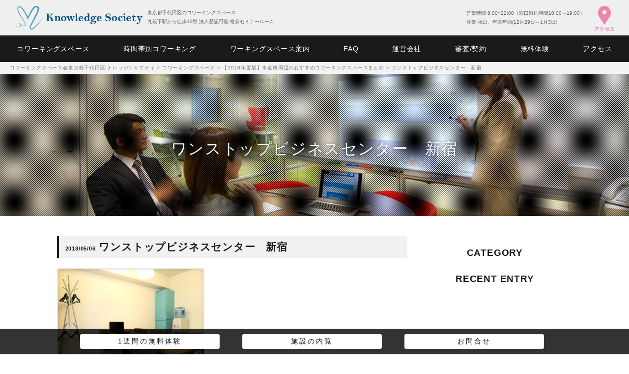

--- FILE ---
content_type: text/html; charset=UTF-8
request_url: https://www.ks-coworking.com/coworking_space/2018_coworking_suidobashi/%E3%83%AF%E3%83%B3%E3%82%B9%E3%83%88%E3%83%83%E3%83%97%E3%83%93%E3%82%B8%E3%83%8D%E3%82%B9%E3%82%BB%E3%83%B3%E3%82%BF%E3%83%BC%E3%80%80%E6%96%B0%E5%AE%BF-2/
body_size: 6860
content:
<!DOCTYPE html><html lang="ja" itemscope="itemscope" itemtype="http://schema.org/Blog"><head prefix="og: http://ogp.me/ns# fb: http://ogp.me/ns/fb#"><meta http-equiv="X-UA-Compatible" content="IE=edge"><meta charset="utf-8"><meta name="description" content="..." /><meta name="author" content="コワーキングスペース@東京都千代田区|ナレッジソサエティ"><meta name="viewport" content="width=device-width, initial-scale=1"><meta name="format-detection" content="telephone=no"><meta name="norton-safeweb-site-verification" content="-f4yequi8p4ts15ujfucehl6sk1g9obaeomh-mnfhb7u8l0s0r81vo62dzo4fwxr-6sn4x6er5e8l-02ssbu5iwgyb9hifbh7tq3qeu6i-u6-dx1df7rtfeukrl87csh" /><link rel="pingback" href="https://www.ks-coworking.com/wp/xmlrpc.php" /><link rel="shortcut icon" href="https://www.ks-coworking.com/wp/wp-content/themes/ks-coworking/images/favicon.ico"><link rel="alternate" type="application/atom+xml" title="Atom" href="https://www.ks-coworking.com/feed/atom/"/><link rel="alternate" type="application/rss+xml" title="RSS2.0" href="https://www.ks-coworking.com/feed/"/><link rel="canonical" href="https://www.ks-coworking.com/coworking_space/2018_coworking_suidobashi/%e3%83%af%e3%83%b3%e3%82%b9%e3%83%88%e3%83%83%e3%83%97%e3%83%93%e3%82%b8%e3%83%8d%e3%82%b9%e3%82%bb%e3%83%b3%e3%82%bf%e3%83%bc%e3%80%80%e6%96%b0%e5%ae%bf-2/" /><meta itemprop="name" content="ワンストップビジネスセンター　新宿" /><meta itemprop="image" content="https://www.ks-coworking.com/wp/wp-content/themes/ks-coworking/images/ks_og_image.jpg" /><meta property="og:title" content="ワンストップビジネスセンター　新宿" /><meta property="og:type" content="article" /><meta property="og:url" content="https://www.ks-coworking.com/coworking_space/2018_coworking_suidobashi/%e3%83%af%e3%83%b3%e3%82%b9%e3%83%88%e3%83%83%e3%83%97%e3%83%93%e3%82%b8%e3%83%8d%e3%82%b9%e3%82%bb%e3%83%b3%e3%82%bf%e3%83%bc%e3%80%80%e6%96%b0%e5%ae%bf-2/" /><meta property="og:site_name" content="コワーキングスペース@東京都千代田区|ナレッジソサエティ" /><meta property="og:image" content="https://www.ks-coworking.com/wp/wp-content/themes/ks-coworking/images/ks_og_image.jpg" /><meta property="og:locale" content="ja_JP" /><meta property="og:description" content="..." /><meta name="twitter:card"  content="summary_large_image" /><meta name="twitter:title" content="ワンストップビジネスセンター　新宿" /><meta name="twitter:image:src" content="https://www.ks-coworking.com/wp/wp-content/themes/ks-coworking/images/ks_og_image.jpg" /><meta name="twitter:description" content="..." /> <!--[if lt IE 9]> <script src="//cdnjs.cloudflare.com/ajax/libs/html5shiv/3.7.2/html5shiv.min.js"></script> <script src="//cdnjs.cloudflare.com/ajax/libs/respond.js/1.4.2/respond.min.js"></script> <![endif]--><title>ワンストップビジネスセンター 新宿 | コワーキングスペース@東京都千代田区|ナレッジソサエティ</title><meta name="robots" content="max-snippet:-1, max-image-preview:large, max-video-preview:-1" /><link rel="canonical" href="https://www.ks-coworking.com/coworking_space/2018_coworking_suidobashi/%e3%83%af%e3%83%b3%e3%82%b9%e3%83%88%e3%83%83%e3%83%97%e3%83%93%e3%82%b8%e3%83%8d%e3%82%b9%e3%82%bb%e3%83%b3%e3%82%bf%e3%83%bc%e3%80%80%e6%96%b0%e5%ae%bf-2/" /><meta name="generator" content="All in One SEO (AIOSEO) 4.3.1.1 " /><meta property="og:locale" content="ja_JP" /><meta property="og:site_name" content="コワーキングスペース@東京都千代田区|ナレッジソサエティ | 東京都千代田区のコワーキングスペース 九段下駅から徒歩30秒 　渋谷・新宿からも1本で　1時間500円で使える格安セミナールームや動画スタジオを併設　法人登記も追加料金なしで可能　独立・起業・スタートアップ・会社設立時におすすめのコワーキングスペースです" /><meta property="og:type" content="article" /><meta property="og:title" content="ワンストップビジネスセンター 新宿 | コワーキングスペース@東京都千代田区|ナレッジソサエティ" /><meta property="og:url" content="https://www.ks-coworking.com/coworking_space/2018_coworking_suidobashi/%e3%83%af%e3%83%b3%e3%82%b9%e3%83%88%e3%83%83%e3%83%97%e3%83%93%e3%82%b8%e3%83%8d%e3%82%b9%e3%82%bb%e3%83%b3%e3%82%bf%e3%83%bc%e3%80%80%e6%96%b0%e5%ae%bf-2/" /><meta property="article:published_time" content="2018-05-06T07:47:40+00:00" /><meta property="article:modified_time" content="2018-05-06T07:47:40+00:00" /><meta name="twitter:card" content="summary_large_image" /><meta name="twitter:title" content="ワンストップビジネスセンター 新宿 | コワーキングスペース@東京都千代田区|ナレッジソサエティ" /> <script type="application/ld+json" class="aioseo-schema">{"@context":"https:\/\/schema.org","@graph":[{"@type":"BreadcrumbList","@id":"https:\/\/www.ks-coworking.com\/coworking_space\/2018_coworking_suidobashi\/%e3%83%af%e3%83%b3%e3%82%b9%e3%83%88%e3%83%83%e3%83%97%e3%83%93%e3%82%b8%e3%83%8d%e3%82%b9%e3%82%bb%e3%83%b3%e3%82%bf%e3%83%bc%e3%80%80%e6%96%b0%e5%ae%bf-2\/#breadcrumblist","itemListElement":[{"@type":"ListItem","@id":"https:\/\/www.ks-coworking.com\/#listItem","position":1,"item":{"@type":"WebPage","@id":"https:\/\/www.ks-coworking.com\/","name":"\u30db\u30fc\u30e0","description":"\u6771\u4eac\u90fd\u5343\u4ee3\u7530\u533a\u306e\u30b3\u30ef\u30fc\u30ad\u30f3\u30b0\u30b9\u30da\u30fc\u30b9 \u4e5d\u6bb5\u4e0b\u99c5\u304b\u3089\u5f92\u6b6930\u79d2 \u6e0b\u8c37\u30fb\u65b0\u5bbf\u304b\u3089\u30821\u672c\u3067 1\u6642\u9593500\u5186\u3067\u4f7f\u3048\u308b\u683c\u5b89\u30bb\u30df\u30ca\u30fc\u30eb\u30fc\u30e0\u3084\u52d5\u753b\u30b9\u30bf\u30b8\u30aa\u3092\u4f75\u8a2d \u6cd5\u4eba\u767b\u8a18\u3082\u8ffd\u52a0\u6599\u91d1\u306a\u3057\u3067\u53ef\u80fd \u72ec\u7acb\u30fb\u8d77\u696d\u30fb\u30b9\u30bf\u30fc\u30c8\u30a2\u30c3\u30d7\u30fb\u4f1a\u793e\u8a2d\u7acb\u6642\u306b\u304a\u3059\u3059\u3081\u306e\u30b3\u30ef\u30fc\u30ad\u30f3\u30b0\u30b9\u30da\u30fc\u30b9\u3067\u3059","url":"https:\/\/www.ks-coworking.com\/"},"nextItem":"https:\/\/www.ks-coworking.com\/coworking_space\/2018_coworking_suidobashi\/%e3%83%af%e3%83%b3%e3%82%b9%e3%83%88%e3%83%83%e3%83%97%e3%83%93%e3%82%b8%e3%83%8d%e3%82%b9%e3%82%bb%e3%83%b3%e3%82%bf%e3%83%bc%e3%80%80%e6%96%b0%e5%ae%bf-2\/#listItem"},{"@type":"ListItem","@id":"https:\/\/www.ks-coworking.com\/coworking_space\/2018_coworking_suidobashi\/%e3%83%af%e3%83%b3%e3%82%b9%e3%83%88%e3%83%83%e3%83%97%e3%83%93%e3%82%b8%e3%83%8d%e3%82%b9%e3%82%bb%e3%83%b3%e3%82%bf%e3%83%bc%e3%80%80%e6%96%b0%e5%ae%bf-2\/#listItem","position":2,"item":{"@type":"WebPage","@id":"https:\/\/www.ks-coworking.com\/coworking_space\/2018_coworking_suidobashi\/%e3%83%af%e3%83%b3%e3%82%b9%e3%83%88%e3%83%83%e3%83%97%e3%83%93%e3%82%b8%e3%83%8d%e3%82%b9%e3%82%bb%e3%83%b3%e3%82%bf%e3%83%bc%e3%80%80%e6%96%b0%e5%ae%bf-2\/","name":"\u30ef\u30f3\u30b9\u30c8\u30c3\u30d7\u30d3\u30b8\u30cd\u30b9\u30bb\u30f3\u30bf\u30fc\u3000\u65b0\u5bbf","url":"https:\/\/www.ks-coworking.com\/coworking_space\/2018_coworking_suidobashi\/%e3%83%af%e3%83%b3%e3%82%b9%e3%83%88%e3%83%83%e3%83%97%e3%83%93%e3%82%b8%e3%83%8d%e3%82%b9%e3%82%bb%e3%83%b3%e3%82%bf%e3%83%bc%e3%80%80%e6%96%b0%e5%ae%bf-2\/"},"previousItem":"https:\/\/www.ks-coworking.com\/#listItem"}]},{"@type":"ItemPage","@id":"https:\/\/www.ks-coworking.com\/coworking_space\/2018_coworking_suidobashi\/%e3%83%af%e3%83%b3%e3%82%b9%e3%83%88%e3%83%83%e3%83%97%e3%83%93%e3%82%b8%e3%83%8d%e3%82%b9%e3%82%bb%e3%83%b3%e3%82%bf%e3%83%bc%e3%80%80%e6%96%b0%e5%ae%bf-2\/#itempage","url":"https:\/\/www.ks-coworking.com\/coworking_space\/2018_coworking_suidobashi\/%e3%83%af%e3%83%b3%e3%82%b9%e3%83%88%e3%83%83%e3%83%97%e3%83%93%e3%82%b8%e3%83%8d%e3%82%b9%e3%82%bb%e3%83%b3%e3%82%bf%e3%83%bc%e3%80%80%e6%96%b0%e5%ae%bf-2\/","name":"\u30ef\u30f3\u30b9\u30c8\u30c3\u30d7\u30d3\u30b8\u30cd\u30b9\u30bb\u30f3\u30bf\u30fc \u65b0\u5bbf | \u30b3\u30ef\u30fc\u30ad\u30f3\u30b0\u30b9\u30da\u30fc\u30b9@\u6771\u4eac\u90fd\u5343\u4ee3\u7530\u533a|\u30ca\u30ec\u30c3\u30b8\u30bd\u30b5\u30a8\u30c6\u30a3","inLanguage":"ja","isPartOf":{"@id":"https:\/\/www.ks-coworking.com\/#website"},"breadcrumb":{"@id":"https:\/\/www.ks-coworking.com\/coworking_space\/2018_coworking_suidobashi\/%e3%83%af%e3%83%b3%e3%82%b9%e3%83%88%e3%83%83%e3%83%97%e3%83%93%e3%82%b8%e3%83%8d%e3%82%b9%e3%82%bb%e3%83%b3%e3%82%bf%e3%83%bc%e3%80%80%e6%96%b0%e5%ae%bf-2\/#breadcrumblist"},"datePublished":"2018-05-06T07:47:40+09:00","dateModified":"2018-05-06T07:47:40+09:00"},{"@type":"Organization","@id":"https:\/\/www.ks-coworking.com\/#organization","name":"\u30b3\u30ef\u30fc\u30ad\u30f3\u30b0\u30b9\u30da\u30fc\u30b9@\u6771\u4eac\u90fd\u5343\u4ee3\u7530\u533a|\u30ca\u30ec\u30c3\u30b8\u30bd\u30b5\u30a8\u30c6\u30a3","url":"https:\/\/www.ks-coworking.com\/"},{"@type":"WebSite","@id":"https:\/\/www.ks-coworking.com\/#website","url":"https:\/\/www.ks-coworking.com\/","name":"\u30b3\u30ef\u30fc\u30ad\u30f3\u30b0\u30b9\u30da\u30fc\u30b9@\u6771\u4eac\u90fd\u5343\u4ee3\u7530\u533a|\u30ca\u30ec\u30c3\u30b8\u30bd\u30b5\u30a8\u30c6\u30a3","description":"\u6771\u4eac\u90fd\u5343\u4ee3\u7530\u533a\u306e\u30b3\u30ef\u30fc\u30ad\u30f3\u30b0\u30b9\u30da\u30fc\u30b9 \u4e5d\u6bb5\u4e0b\u99c5\u304b\u3089\u5f92\u6b6930\u79d2 \u3000\u6e0b\u8c37\u30fb\u65b0\u5bbf\u304b\u3089\u30821\u672c\u3067\u30001\u6642\u9593500\u5186\u3067\u4f7f\u3048\u308b\u683c\u5b89\u30bb\u30df\u30ca\u30fc\u30eb\u30fc\u30e0\u3084\u52d5\u753b\u30b9\u30bf\u30b8\u30aa\u3092\u4f75\u8a2d\u3000\u6cd5\u4eba\u767b\u8a18\u3082\u8ffd\u52a0\u6599\u91d1\u306a\u3057\u3067\u53ef\u80fd\u3000\u72ec\u7acb\u30fb\u8d77\u696d\u30fb\u30b9\u30bf\u30fc\u30c8\u30a2\u30c3\u30d7\u30fb\u4f1a\u793e\u8a2d\u7acb\u6642\u306b\u304a\u3059\u3059\u3081\u306e\u30b3\u30ef\u30fc\u30ad\u30f3\u30b0\u30b9\u30da\u30fc\u30b9\u3067\u3059","inLanguage":"ja","publisher":{"@id":"https:\/\/www.ks-coworking.com\/#organization"}}]}</script> <link rel='stylesheet' id='wp-block-library-css' href='https://www.ks-coworking.com/wp/wp-includes/css/dist/block-library/style.min.css?ver=6.1.9' type='text/css' media='all' /><link rel='stylesheet' id='classic-theme-styles-css' href='https://www.ks-coworking.com/wp/wp-includes/css/classic-themes.min.css?ver=1' type='text/css' media='all' /><style id='global-styles-inline-css' type='text/css'>body{--wp--preset--color--black: #000000;--wp--preset--color--cyan-bluish-gray: #abb8c3;--wp--preset--color--white: #ffffff;--wp--preset--color--pale-pink: #f78da7;--wp--preset--color--vivid-red: #cf2e2e;--wp--preset--color--luminous-vivid-orange: #ff6900;--wp--preset--color--luminous-vivid-amber: #fcb900;--wp--preset--color--light-green-cyan: #7bdcb5;--wp--preset--color--vivid-green-cyan: #00d084;--wp--preset--color--pale-cyan-blue: #8ed1fc;--wp--preset--color--vivid-cyan-blue: #0693e3;--wp--preset--color--vivid-purple: #9b51e0;--wp--preset--gradient--vivid-cyan-blue-to-vivid-purple: linear-gradient(135deg,rgba(6,147,227,1) 0%,rgb(155,81,224) 100%);--wp--preset--gradient--light-green-cyan-to-vivid-green-cyan: linear-gradient(135deg,rgb(122,220,180) 0%,rgb(0,208,130) 100%);--wp--preset--gradient--luminous-vivid-amber-to-luminous-vivid-orange: linear-gradient(135deg,rgba(252,185,0,1) 0%,rgba(255,105,0,1) 100%);--wp--preset--gradient--luminous-vivid-orange-to-vivid-red: linear-gradient(135deg,rgba(255,105,0,1) 0%,rgb(207,46,46) 100%);--wp--preset--gradient--very-light-gray-to-cyan-bluish-gray: linear-gradient(135deg,rgb(238,238,238) 0%,rgb(169,184,195) 100%);--wp--preset--gradient--cool-to-warm-spectrum: linear-gradient(135deg,rgb(74,234,220) 0%,rgb(151,120,209) 20%,rgb(207,42,186) 40%,rgb(238,44,130) 60%,rgb(251,105,98) 80%,rgb(254,248,76) 100%);--wp--preset--gradient--blush-light-purple: linear-gradient(135deg,rgb(255,206,236) 0%,rgb(152,150,240) 100%);--wp--preset--gradient--blush-bordeaux: linear-gradient(135deg,rgb(254,205,165) 0%,rgb(254,45,45) 50%,rgb(107,0,62) 100%);--wp--preset--gradient--luminous-dusk: linear-gradient(135deg,rgb(255,203,112) 0%,rgb(199,81,192) 50%,rgb(65,88,208) 100%);--wp--preset--gradient--pale-ocean: linear-gradient(135deg,rgb(255,245,203) 0%,rgb(182,227,212) 50%,rgb(51,167,181) 100%);--wp--preset--gradient--electric-grass: linear-gradient(135deg,rgb(202,248,128) 0%,rgb(113,206,126) 100%);--wp--preset--gradient--midnight: linear-gradient(135deg,rgb(2,3,129) 0%,rgb(40,116,252) 100%);--wp--preset--duotone--dark-grayscale: url('#wp-duotone-dark-grayscale');--wp--preset--duotone--grayscale: url('#wp-duotone-grayscale');--wp--preset--duotone--purple-yellow: url('#wp-duotone-purple-yellow');--wp--preset--duotone--blue-red: url('#wp-duotone-blue-red');--wp--preset--duotone--midnight: url('#wp-duotone-midnight');--wp--preset--duotone--magenta-yellow: url('#wp-duotone-magenta-yellow');--wp--preset--duotone--purple-green: url('#wp-duotone-purple-green');--wp--preset--duotone--blue-orange: url('#wp-duotone-blue-orange');--wp--preset--font-size--small: 13px;--wp--preset--font-size--medium: 20px;--wp--preset--font-size--large: 36px;--wp--preset--font-size--x-large: 42px;--wp--preset--spacing--20: 0.44rem;--wp--preset--spacing--30: 0.67rem;--wp--preset--spacing--40: 1rem;--wp--preset--spacing--50: 1.5rem;--wp--preset--spacing--60: 2.25rem;--wp--preset--spacing--70: 3.38rem;--wp--preset--spacing--80: 5.06rem;}:where(.is-layout-flex){gap: 0.5em;}body .is-layout-flow > .alignleft{float: left;margin-inline-start: 0;margin-inline-end: 2em;}body .is-layout-flow > .alignright{float: right;margin-inline-start: 2em;margin-inline-end: 0;}body .is-layout-flow > .aligncenter{margin-left: auto !important;margin-right: auto !important;}body .is-layout-constrained > .alignleft{float: left;margin-inline-start: 0;margin-inline-end: 2em;}body .is-layout-constrained > .alignright{float: right;margin-inline-start: 2em;margin-inline-end: 0;}body .is-layout-constrained > .aligncenter{margin-left: auto !important;margin-right: auto !important;}body .is-layout-constrained > :where(:not(.alignleft):not(.alignright):not(.alignfull)){max-width: var(--wp--style--global--content-size);margin-left: auto !important;margin-right: auto !important;}body .is-layout-constrained > .alignwide{max-width: var(--wp--style--global--wide-size);}body .is-layout-flex{display: flex;}body .is-layout-flex{flex-wrap: wrap;align-items: center;}body .is-layout-flex > *{margin: 0;}:where(.wp-block-columns.is-layout-flex){gap: 2em;}.has-black-color{color: var(--wp--preset--color--black) !important;}.has-cyan-bluish-gray-color{color: var(--wp--preset--color--cyan-bluish-gray) !important;}.has-white-color{color: var(--wp--preset--color--white) !important;}.has-pale-pink-color{color: var(--wp--preset--color--pale-pink) !important;}.has-vivid-red-color{color: var(--wp--preset--color--vivid-red) !important;}.has-luminous-vivid-orange-color{color: var(--wp--preset--color--luminous-vivid-orange) !important;}.has-luminous-vivid-amber-color{color: var(--wp--preset--color--luminous-vivid-amber) !important;}.has-light-green-cyan-color{color: var(--wp--preset--color--light-green-cyan) !important;}.has-vivid-green-cyan-color{color: var(--wp--preset--color--vivid-green-cyan) !important;}.has-pale-cyan-blue-color{color: var(--wp--preset--color--pale-cyan-blue) !important;}.has-vivid-cyan-blue-color{color: var(--wp--preset--color--vivid-cyan-blue) !important;}.has-vivid-purple-color{color: var(--wp--preset--color--vivid-purple) !important;}.has-black-background-color{background-color: var(--wp--preset--color--black) !important;}.has-cyan-bluish-gray-background-color{background-color: var(--wp--preset--color--cyan-bluish-gray) !important;}.has-white-background-color{background-color: var(--wp--preset--color--white) !important;}.has-pale-pink-background-color{background-color: var(--wp--preset--color--pale-pink) !important;}.has-vivid-red-background-color{background-color: var(--wp--preset--color--vivid-red) !important;}.has-luminous-vivid-orange-background-color{background-color: var(--wp--preset--color--luminous-vivid-orange) !important;}.has-luminous-vivid-amber-background-color{background-color: var(--wp--preset--color--luminous-vivid-amber) !important;}.has-light-green-cyan-background-color{background-color: var(--wp--preset--color--light-green-cyan) !important;}.has-vivid-green-cyan-background-color{background-color: var(--wp--preset--color--vivid-green-cyan) !important;}.has-pale-cyan-blue-background-color{background-color: var(--wp--preset--color--pale-cyan-blue) !important;}.has-vivid-cyan-blue-background-color{background-color: var(--wp--preset--color--vivid-cyan-blue) !important;}.has-vivid-purple-background-color{background-color: var(--wp--preset--color--vivid-purple) !important;}.has-black-border-color{border-color: var(--wp--preset--color--black) !important;}.has-cyan-bluish-gray-border-color{border-color: var(--wp--preset--color--cyan-bluish-gray) !important;}.has-white-border-color{border-color: var(--wp--preset--color--white) !important;}.has-pale-pink-border-color{border-color: var(--wp--preset--color--pale-pink) !important;}.has-vivid-red-border-color{border-color: var(--wp--preset--color--vivid-red) !important;}.has-luminous-vivid-orange-border-color{border-color: var(--wp--preset--color--luminous-vivid-orange) !important;}.has-luminous-vivid-amber-border-color{border-color: var(--wp--preset--color--luminous-vivid-amber) !important;}.has-light-green-cyan-border-color{border-color: var(--wp--preset--color--light-green-cyan) !important;}.has-vivid-green-cyan-border-color{border-color: var(--wp--preset--color--vivid-green-cyan) !important;}.has-pale-cyan-blue-border-color{border-color: var(--wp--preset--color--pale-cyan-blue) !important;}.has-vivid-cyan-blue-border-color{border-color: var(--wp--preset--color--vivid-cyan-blue) !important;}.has-vivid-purple-border-color{border-color: var(--wp--preset--color--vivid-purple) !important;}.has-vivid-cyan-blue-to-vivid-purple-gradient-background{background: var(--wp--preset--gradient--vivid-cyan-blue-to-vivid-purple) !important;}.has-light-green-cyan-to-vivid-green-cyan-gradient-background{background: var(--wp--preset--gradient--light-green-cyan-to-vivid-green-cyan) !important;}.has-luminous-vivid-amber-to-luminous-vivid-orange-gradient-background{background: var(--wp--preset--gradient--luminous-vivid-amber-to-luminous-vivid-orange) !important;}.has-luminous-vivid-orange-to-vivid-red-gradient-background{background: var(--wp--preset--gradient--luminous-vivid-orange-to-vivid-red) !important;}.has-very-light-gray-to-cyan-bluish-gray-gradient-background{background: var(--wp--preset--gradient--very-light-gray-to-cyan-bluish-gray) !important;}.has-cool-to-warm-spectrum-gradient-background{background: var(--wp--preset--gradient--cool-to-warm-spectrum) !important;}.has-blush-light-purple-gradient-background{background: var(--wp--preset--gradient--blush-light-purple) !important;}.has-blush-bordeaux-gradient-background{background: var(--wp--preset--gradient--blush-bordeaux) !important;}.has-luminous-dusk-gradient-background{background: var(--wp--preset--gradient--luminous-dusk) !important;}.has-pale-ocean-gradient-background{background: var(--wp--preset--gradient--pale-ocean) !important;}.has-electric-grass-gradient-background{background: var(--wp--preset--gradient--electric-grass) !important;}.has-midnight-gradient-background{background: var(--wp--preset--gradient--midnight) !important;}.has-small-font-size{font-size: var(--wp--preset--font-size--small) !important;}.has-medium-font-size{font-size: var(--wp--preset--font-size--medium) !important;}.has-large-font-size{font-size: var(--wp--preset--font-size--large) !important;}.has-x-large-font-size{font-size: var(--wp--preset--font-size--x-large) !important;}
.wp-block-navigation a:where(:not(.wp-element-button)){color: inherit;}
:where(.wp-block-columns.is-layout-flex){gap: 2em;}
.wp-block-pullquote{font-size: 1.5em;line-height: 1.6;}</style><link rel='stylesheet' id='wp-pagenavi-css' href='https://www.ks-coworking.com/wp/wp-content/cache/autoptimize/css/autoptimize_single_73d29ecb3ae4eb2b78712fab3a46d32d.css?ver=2.70' type='text/css' media='all' /><link rel='stylesheet' id='ks-coworking-css' href='https://www.ks-coworking.com/wp/wp-content/cache/autoptimize/css/autoptimize_single_3de391cfe71b889c592704a687a643f6.css?ver=20190509' type='text/css' media='all' /><link rel="https://api.w.org/" href="https://www.ks-coworking.com/wp-json/" /><link rel="alternate" type="application/json" href="https://www.ks-coworking.com/wp-json/wp/v2/media/465" /><link rel="alternate" type="application/json+oembed" href="https://www.ks-coworking.com/wp-json/oembed/1.0/embed?url=https%3A%2F%2Fwww.ks-coworking.com%2Fcoworking_space%2F2018_coworking_suidobashi%2F%25e3%2583%25af%25e3%2583%25b3%25e3%2582%25b9%25e3%2583%2588%25e3%2583%2583%25e3%2583%2597%25e3%2583%2593%25e3%2582%25b8%25e3%2583%258d%25e3%2582%25b9%25e3%2582%25bb%25e3%2583%25b3%25e3%2582%25bf%25e3%2583%25bc%25e3%2580%2580%25e6%2596%25b0%25e5%25ae%25bf-2%2F" /><link rel="alternate" type="text/xml+oembed" href="https://www.ks-coworking.com/wp-json/oembed/1.0/embed?url=https%3A%2F%2Fwww.ks-coworking.com%2Fcoworking_space%2F2018_coworking_suidobashi%2F%25e3%2583%25af%25e3%2583%25b3%25e3%2582%25b9%25e3%2583%2588%25e3%2583%2583%25e3%2583%2597%25e3%2583%2593%25e3%2582%25b8%25e3%2583%258d%25e3%2582%25b9%25e3%2582%25bb%25e3%2583%25b3%25e3%2582%25bf%25e3%2583%25bc%25e3%2580%2580%25e6%2596%25b0%25e5%25ae%25bf-2%2F&#038;format=xml" /><style type="text/css">.recentcomments a{display:inline !important;padding:0 !important;margin:0 !important;}</style><link rel="stylesheet" href="https://www.ks-coworking.com/wp/wp-content/cache/autoptimize/css/autoptimize_single_7ea2b72b8601aac4cb9200ac3c97b84d.css" type="text/css" /><link rel="stylesheet" href="https://www.ks-coworking.com/wp/wp-content/cache/autoptimize/css/autoptimize_single_13b1b6672b8cfb0d9ae7f899f1c42875.css" type="text/css" /><link rel="stylesheet" href="https://www.ks-coworking.com/wp/wp-content/cache/autoptimize/css/autoptimize_single_f9faba678c4d6dcfdde69e5b11b37a2e.css" type="text/css" /> <script async src="https://www.googletagmanager.com/gtag/js?id=UA-110949656-1"></script> <script defer src="[data-uri]"></script> </head><body><div class="container" id="top"><header><div class="hamburger smp"> <input class="toggle" name="toggle" id="toggle" type="checkbox"/> <label class="toggle-label" for="toggle"><span class="toggle-icon"></span><span class="toggle-text"></span></label></div><div class="header"><div class="logo"><h1><a href="https://www.ks-coworking.com/"><img src="https://www.ks-coworking.com/wp/wp-content/themes/ks-coworking/images/logo.svg" alt="ナレッジソサエティ"></a></h1><p class="header_copy">東京都千代田区のコワーキングスペース<br />九段下駅から徒歩30秒 法人登記可能 格安セミナールーム</p></div><p class="header_tel">営業時間 8:00~22:00（窓口対応時間10:00～19:00）<br> 休業:祝日、年末年始(12月29日～1月3日)</p> <a class="header_access" href="https://www.ks-coworking.com/access/"> <img src="https://www.ks-coworking.com/wp/wp-content/themes/ks-coworking/images/icon_access.png"
 srcset="https://www.ks-coworking.com/wp/wp-content/themes/ks-coworking/images/icon_access.png 1x,
 https://www.ks-coworking.com/wp/wp-content/themes/ks-coworking/images/icon_access@2x.png 2x" alt="アクセス" /> </a></div><nav><ul class="nav fis_nav"><li class="smp"><a href="https://www.ks-coworking.com/"><img class="smp_logo" src="https://www.ks-coworking.com/wp/wp-content/themes/ks-coworking/images/logo_w.svg" alt="ナレッジソサエティ"></a></li><li><a href="https://www.ks-coworking.com/coworking_space/">コワーキングスペース</a></li><li><a href="https://www.ks-coworking.com/coworking/">時間帯別コワーキング</a></li><li><a href="https://www.ks-coworking.com/working_space/">ワーキングスペース案内</a></li><li><a href="https://www.ks-coworking.com/faq/">FAQ</a></li><li><a href="https://www.ks-coworking.com/company/">運営会社</a></li><li><a href="https://www.ks-coworking.com/examination/">審査/契約</a></li><li><a href="https://www.ks-coworking.com/freetrial/">無料体験</a></li><li><a href="https://www.ks-coworking.com/access/">アクセス</a></li></ul></nav></header><main class="contents" id="contents"><aside class="breadcrumbs"> <span property="itemListElement" typeof="ListItem"><a property="item" typeof="WebPage" title="コワーキングスペース@東京都千代田区|ナレッジソサエティへ移動する" href="https://www.ks-coworking.com" class="home" ><span property="name">コワーキングスペース@東京都千代田区|ナレッジソサエティ</span></a><meta property="position" content="1"></span> &gt; <span property="itemListElement" typeof="ListItem"><a property="item" typeof="WebPage" title="コワーキングスペースへ移動する" href="https://www.ks-coworking.com/coworking_space/" class="archive post-coworking_space-archive" ><span property="name">コワーキングスペース</span></a><meta property="position" content="2"></span> &gt; <span property="itemListElement" typeof="ListItem"><a property="item" typeof="WebPage" title="【2018年度版】水道橋周辺のおすすめコワーキングスペースまとめへ移動する" href="https://www.ks-coworking.com/coworking_space/2018_coworking_suidobashi/" class="post post-coworking_space" ><span property="name">【2018年度版】水道橋周辺のおすすめコワーキングスペースまとめ</span></a><meta property="position" content="3"></span> &gt; <span property="itemListElement" typeof="ListItem"><span property="name" class="post post-attachment current-item">ワンストップビジネスセンター　新宿</span><meta property="url" content="https://www.ks-coworking.com/coworking_space/2018_coworking_suidobashi/%e3%83%af%e3%83%b3%e3%82%b9%e3%83%88%e3%83%83%e3%83%97%e3%83%93%e3%82%b8%e3%83%8d%e3%82%b9%e3%82%bb%e3%83%b3%e3%82%bf%e3%83%bc%e3%80%80%e6%96%b0%e5%ae%bf-2/"><meta property="position" content="4"></span></aside><section class="lower_header working_bg"><h1 class="h_04 fis"> ワンストップビジネスセンター　新宿</h1></section><div class="contents_box lower_wp"><article class="main blog"><h1> <span class="h_blog_date">2018/05/06</span> <span class="h_blog_title">ワンストップビジネスセンター　新宿</span></h1><p class="attachment"><a href='https://www.ks-coworking.com/wp/wp-content/uploads/2018/03/b5f139290363de4151582d3d21f7401a-1.jpg'><img width="300" height="207" src="https://www.ks-coworking.com/wp/wp-content/uploads/2018/03/b5f139290363de4151582d3d21f7401a-1-300x207.jpg" class="attachment-medium size-medium" alt="" decoding="async" loading="lazy" srcset="https://www.ks-coworking.com/wp/wp-content/uploads/2018/03/b5f139290363de4151582d3d21f7401a-1-300x207.jpg 300w, https://www.ks-coworking.com/wp/wp-content/uploads/2018/03/b5f139290363de4151582d3d21f7401a-1.jpg 580w" sizes="(max-width: 300px) 100vw, 300px" /></a></p><ul class="single_pagenavi"><li> 前の記事はありません</li><li> 次の記事はありません</li></ul></article><aside class="side"><h3>CATEGORY</h3><ul class="side_list"></ul><h3>RECENT ENTRY</h3><ul class="side_list"></ul></aside></div></main><footer><section class="site-info"><ul itemscope="itemscope" itemtype="https://schema.org/LocalBusiness"><li><span itemprop="logo"><img itemprop="image" src="https://www.ks-coworking.com/wp/wp-content/themes/ks-coworking/images/footer-logo.png" width="89" height="72" alt="ナレッジソサエティ" /></span></li><li class="tel"><p class="tel-1">フリーランスや起業家を支援する新次元の統合サービス</p><p class="tel-l">会員制シェアオフィス<br />バーチャルオフィス</p><p class="tel-r"><span itemprop="name">ナレッジソサエティ</span></p><p class="clear tel-2">〒<span itemprop="address">102-0074<br>東京都千代田区九段南1-5-6 りそな九段ビル5F KSフロア</span></p></li><li class="tel2"><p class="tel2-1">お気軽にお問い合わせください</p><p class="tel2-r">営業時間 <time itemprop="openinghours" datetime="Mo, Tu, We, Th, Fr, Sa, Su 8:00-22:00">8:00〜22:00</time><br>（窓口対応時間10:00～19:00）<br />休業:祝日、年末年始(12月29日～1月3日)</p></li><li class="footer-info"><a href="https://www.ks-coworking.com/inquiry/" class="bnr_03">お問い合わせフォーム</a></li></ul></section><p class="copy">&copy; Knowledge Society</p></footer><ul class="bottom_fixed_cta"><li><a href="https://www.ks-coworking.com/access/">アクセス</a></li><li><a href="tel:0363808241">電話する</a></li></ul><div class="bottom_fixed_cta_pc_wp"><ul class="bottom_fixed_cta_pc"><li><a href="https://www.ks-coworking.com/freetrial/">1週間の無料体験</a></li><li><a href="https://www.ks-coworking.com/facilities_preview/">施設の内覧</a></li><li><a href="https://www.ks-coworking.com/inquiry/">お問合せ</a></li></ul></div> <a class="go_to_top" href="#top"><img src="https://www.ks-coworking.com/wp/wp-content/themes/ks-coworking/images/icon_top_jump.svg" alt="TOPへ" /></a></div> <script defer src="//ajax.googleapis.com/ajax/libs/jquery/2.1.3/jquery.min.js"></script> <script defer src="https://www.ks-coworking.com/wp/wp-content/themes/ks-coworking/js/lightbox.min.js"></script> <script defer src="https://www.ks-coworking.com/wp/wp-content/themes/ks-coworking/js/slick.min.js"></script> <script defer src="https://www.ks-coworking.com/wp/wp-content/cache/autoptimize/js/autoptimize_single_128daf78f23bf1b440a0639225f33795.js"></script> </body></html>

--- FILE ---
content_type: text/css
request_url: https://www.ks-coworking.com/wp/wp-content/cache/autoptimize/css/autoptimize_single_3de391cfe71b889c592704a687a643f6.css?ver=20190509
body_size: 7889
content:
@charset "UTF-8";@import url(//www.ks-coworking.com/wp/wp-content/themes/ks-coworking/./sanitize.css);body{color:#1a1a1a;font-size:16px;font-weight:300;line-height:1.8;letter-spacing:.05em}img{max-width:100%;height:auto}p{margin:1.2em 0}ul,ol,dl{margin:0;padding:0}ul li{margin:0;padding:0;list-style-type:none}@media screen and (max-width:640px){body{color:#1a1a1a;font-size:16px;line-height:1.6}}.hide{display:none}.pc{display:block}.smp{display:none}@media screen and (max-width:640px){.pc{display:none}.smp{display:block}}body{font-family:'ヒラギノ角ゴ Pro W3','Hiragino Kaku Gothic Pro','メイリオ',Meiryo,'ＭＳ Ｐゴシック',sans-serif;text-rendering:optimizeLegibility;-webkit-font-smoothing:antialiased;-moz-osx-font-smoothing:grayscale}@media all and (-ms-high-contrast:none){body{font-family:Verdana,Meiryo,sans-serif}}hr.line{margin:60px 1em;border:0;height:1px;background-image:-webkit-linear-gradient(left,#f0f0f0,#ccc,#f0f0f0);background-image:-moz-linear-gradient(left,#f0f0f0,#ccc,#f0f0f0);background-image:-ms-linear-gradient(left,#f0f0f0,#ccc,#f0f0f0);background-image:-o-linear-gradient(left,#f0f0f0,#ccc,#f0f0f0)}main.contents a{color:#1a1a1a;transition:.6s;text-decoration:none}main.contents a:visited{color:#1a1a1a}main.contents a:hover{opacity:1;color:#0066a8}.bnr_01{display:block;margin:3em auto;padding:.4em 1em;color:#1a1a1a;border:1px solid #fff;background-color:#fff;border-radius:20px;font-size:14px;font-weight:300;text-align:center;text-decoration:none;letter-spacing:.1em;transition:.7s}.bnr_01:hover{color:#fff!important;border:1px solid #fff;background-color:transparent}.bnr_02{display:block;margin:3em auto;padding:.3em 1em;border:1px solid #fff;color:#fff!important;background-color:transparent;border-radius:20px;font-size:13px;font-weight:300;text-align:center;text-decoration:none;letter-spacing:.1em;transition:.7s}.bnr_02:hover{color:#1a1a1a!important;border:1px solid #fff;background-color:#fff}.bnr_03{display:block;margin:0 auto;padding:1.2em 1em;border:1px solid #e76da2;color:#fff!important;background-color:#e76da2;border-radius:3px;font-size:18px;font-weight:300;text-align:center;text-decoration:none;letter-spacing:.1em;transition:.7s}.bnr_03:hover{color:#E76DA2!important;border:1px solid #e76da2;background-color:#fff}.bnr_04{display:block;margin:0 auto;padding:.6em 1em;border:1px solid #08488b;color:#fff!important;background-color:#08488b;border-radius:3px;font-size:18px;font-weight:300;text-align:center;text-decoration:none;letter-spacing:.1em;transition:.7s}.bnr_04:hover{color:#08488B!important;border:1px solid #08488b;background-color:#fff}.bnr_onecoin{display:block;margin:2em auto 1em;padding:1.5em 1em;text-align:center;font-size:18px;font-weight:700;color:#08488B!important;border:1px solid #08488b;letter-spacing:.03em;position:relative}.bnr_onecoin span.onecoin_h{display:inline-block;position:absolute;top:-.8em;left:0;right:0;margin:auto;padding:0 1em;width:320px;color:#08488b;background:#fff;font-size:12px;font-weight:700}.text_p{display:inline-block;padding:0 .3em;color:#e76da2;font-weight:900;font-size:24px}@media screen and (max-width:640px){.bnr_01{font-size:12px}.bnr_02{font-size:12px}.bnr_03{font-size:12px}.bnr_04{font-size:16px}}.scale{display:block;overflow:hidden;border:none!important}.scale img{-moz-transition:-moz-transform 3s linear;-webkit-transition:-webkit-transform 3s linear;-o-transition:-o-transform 3s linear;-ms-transition:-ms-transform 3s linear;transition:transform 3s linear}.scale img:hover{-webkit-transform:scale(1.2);-moz-transform:scale(1.2);-o-transform:scale(1.2);-ms-transform:scale(1.2);transform:scale(1.2)}a.scale:hover{opacity:1!important}.h_01{font-size:36px;font-weight:600;letter-spacing:.01em;position:relative}.h_02{font-size:21px;font-weight:600;letter-spacing:.05em;position:relative}.h_03{font-size:24px;text-align:center;letter-spacing:.05em}.h_04{margin:2em 0 1.5em;font-size:32px;font-weight:100;letter-spacing:.05em;text-align:center;position:relative;z-index:3}.h_04 span{margin:0;font-size:14px;font-weight:100;letter-spacing:.1em;color:#1a1a1a;display:flex;align-items:center;justify-content:center}.h_04 span:before{display:block;content:"";margin-right:1em;width:40px;height:1px;background-color:#bbb}.h_04 span:after{display:block;content:"";margin-left:1em;width:40px;height:1px;background-color:#bbb}.h_05{margin:1em 0 2em;font-size:18px;font-weight:200;letter-spacing:.05em;text-align:center}.h_06{margin:.8em 0 .1em;font-size:21px;font-weight:200;letter-spacing:.05em}.h_news{padding:1.7em 0;font-size:24px;color:#fff;background:#f7931e}.h_blog{margin:0 auto;padding:0;max-width:1180px;text-align:left;overflow:hidden;font-size:21px}.h_blog_date{margin:-1em auto 2em !important;padding:0 !important;font-size:11px;text-align:right}.h_blog span.h_blog_cat{display:block;margin:0;padding:0;line-height:1.4;width:100%;overflow:hidden}.h_blog span.h_blog_cat span.cat{display:inline-block;margin:0 .5em 0 0;padding:.2em 1em;font-size:12px;font-weight:700;color:#fff;background:#0066a8}.h_blog span.h_blog_cat span.date{display:inline-block;margin:0;padding:0;font-size:14px;font-weight:700;color:#0066a8}.h_blog span.h_blog_title{display:block;padding-top:.6em;color:#1a1a1a}@media screen and (max-width:640px){.h_01{font-size:18px}.h_02{font-size:14px}.h_03{font-size:21px}.h_04{margin:2em 0 1.5em;font-size:24px}.h_04 span{margin-top:1em;font-size:12px}.h_04 span:before{width:30px}.h_04 span:after{width:30px}.h_blog span.h_blog_cat span.news_cat{width:80px;font-size:12px}.h_blog span.h_blog_title{font-size:16px}}.container{position:relative;overflow:hidden}main.contents{position:relative;overflow:hidden}.layout{display:flex;flex-wrap:wrap;margin:0 -.5em}.layout>*{flex-grow:1;flex-shrink:0;margin:.5em}.one_col>*{flex-basis:calc(100% - 1em)}.two_col>*{flex-basis:calc(50% - 1em)}.three_col>*{flex-basis:calc(33.33333% - 1em)}.four_col>*{flex-basis:calc(25% - 1em)}@media screen and (max-width:640px){.sp_one_col>*{flex-basis:calc(100% - 1em)}.sp_two_col>*{flex-basis:calc(50% - 1em)}}header a{transition:.6s;text-decoration:none}header a:hover{opacity:.6}@media screen and (min-width:1001px){.fixed{position:fixed;top:0;width:100%;z-index:10}.header{padding:.5em 1em;display:flex;justify-content:space-around;align-items:center;color:#616161;background-color:#efefef;font-size:10px;letter-spacing:0}.header p{margin:.5em 0}.header>*{margin:0 1em}.header>*:first-child{margin-right:auto}.logo{width:600px}.logo h1{margin:0;padding:0;float:left}.logo img{display:inline-block;margin:0 .5em;padding:0;width:260px}.header_tel span{display:inline-block;padding-top:3px;font-family:Helvetica,Arial,sans-serif;line-height:.5;font-size:28px;font-weight:700}header nav{position:relative;top:0;left:0;width:100%;padding:.8em 0;transition:.5s;z-index:10;background-color:#1a1a1a}.nav{list-style-type:none;margin:0 auto;padding:0;display:flex;justify-content:space-around;align-items:center}.nav li{position:relative;margin:0;padding:0;text-align:center}.nav li a{display:block;margin:0;padding:.5em 1em;color:#fff;font-size:14px;font-weight:400;line-height:1;text-decoration:none}.nav li a:hover{opacity:.7}.nav_bg{padding:.4em 0;background-color:rgba(0,0,0,.75)}}@media screen and (max-width:1000px){.logo{width:100%}.logo h1{float:none}.logo img{display:block;margin:0 auto;padding:0;height:30px}.header{height:42px}.header_copy,.header_tel,.header_access{display:none}nav{position:fixed;top:0;right:-100vw;width:100vw;height:100vh;text-align:center;background:#1a1a1a;color:#fff;transition:.7s;display:flex;align-items:center;justify-content:center;opacity:0;z-index:20}nav.showUp{right:0;opacity:1}.nav{list-style-type:none;margin:-240px auto 0;padding:0}.nav li{margin:0;padding:0;-webkit-tap-highlight-color:rgba(0,0,0,0)}.nav li a{display:inline-block;margin:0;padding:.8em 1em;color:#fff;font-size:14px;line-height:1;text-decoration:none;position:relative}.nav li a:hover{opacity:.7}.smp_logo{display:block;margin:4em auto 1em;width:60%}}footer{margin:0;padding:50px 1em;color:#616161;background-color:#efefef;text-align:center}.site-info{margin:1em auto;padding:10px;width:1000px;background:#fff;border-radius:4px;overflow:hidden;text-align:left}.site-info p{margin:0;padding:0;letter-spacing:0}.site-info li{float:left}.tel{margin:0 1em;width:310px}.tel2{width:230px}.tel2 a{text-decoration:underline;color:#005d9c}.tel-1{padding:0 0 8px;font-size:11px;text-align:left}.tel-2{padding:8px 0 0;font-size:10px;text-align:left}.tel-l{float:left;font-size:9px;color:#005d9c}.tel-r{padding-left:10px;float:left;text-align:right;font-size:18px}.tel2-1{padding:0;font-size:11px;line-height:1.2}.tel2-l{float:none;font-size:28px;color:#005d9c;font-weight:700;line-height:1.2}.tel2-r{line-height:1.2;float:none;font-size:10px}.clear{clear:both}.footer-info{width:318px}footer p.copy{font-size:13px}.go_to_top{display:block;width:32px;height:32px;position:fixed;right:20px;bottom:80px;z-index:5}@media screen and (max-width:640px){footer{margin:0;padding:30px 1em}.site-info{display:none}footer p.copy{margin:0;font-size:12px}.go_to_top{display:block;width:24px;height:24px;right:10px;bottom:40px}}.breadcrumbs{margin:0 auto;padding:.3em 2em;color:#777;background:#f3f3f3;font-size:10px}.breadcrumbs a{color:#777!important;font-size:10px}@media screen and (max-width:640px){.breadcrumbs{font-size:10px}.breadcrumbs a{font-size:10px}.breadcrumbs span[property=name]{display:inline-block;padding:0;margin-top:-3px;vertical-align:middle;max-width:140px;white-space:nowrap;overflow:hidden;text-overflow:ellipsis}}.front_wp{margin:auto;max-width:1080px}.lower_wp{margin:auto;max-width:1080px}.contents_box{padding:40px 1em}.front_item{position:relative;overflow:hidden;padding:3em 2em;font-size:14px;color:#fff}.front_item_01:before{background-image:url(//www.ks-coworking.com/wp/wp-content/themes/ks-coworking/./images/front_item_bg_01.jpg)}.front_item_02:before{background-image:url(//www.ks-coworking.com/wp/wp-content/themes/ks-coworking/./images/front_item_bg_02.jpg)}.front_item_03:before{background-image:url(//www.ks-coworking.com/wp/wp-content/themes/ks-coworking/./images/front_item_bg_03.jpg)}.front_item_04:before{background-image:url(//www.ks-coworking.com/wp/wp-content/themes/ks-coworking/./images/front_item_bg_04.jpg)}.front_item_05:before{background-image:url(//www.ks-coworking.com/wp/wp-content/themes/ks-coworking/./images/front_item_bg_05.jpg)}.front_item_06:before{background-image:url(//www.ks-coworking.com/wp/wp-content/themes/ks-coworking/./images/front_item_bg_06.jpg)}.front_item_07:before{background-image:url(//www.ks-coworking.com/wp/wp-content/themes/ks-coworking/./images/front_item_bg_07.jpg)}.front_item_08:before{background-image:url(//www.ks-coworking.com/wp/wp-content/themes/ks-coworking/./images/front_item_bg_08.jpg)}.front_item_09:before{background-image:url(//www.ks-coworking.com/wp/wp-content/themes/ks-coworking/./images/front_item_bg_09.jpg)}.front_item_10:before{background-image:url(//www.ks-coworking.com/wp/wp-content/themes/ks-coworking/./images/front_item_bg_10.jpg)}.front_item:before{display:block;content:"";position:absolute;top:0;left:0;bottom:0;right:0;margin:auto;background-size:cover;background-position:center;z-index:1;transition:all 2.4s ease-out}.front_item:hover:before{transform:scale(1.1)}.front_item:after{display:block;content:"";position:absolute;top:0;left:0;bottom:0;right:0;margin:auto;background-color:rgba(0,0,0,.3);z-index:2;transition:.5s}.front_item:hover:after{background-color:rgba(0,0,0,.8)}.front_item>*{position:relative;z-index:3}@media screen and (max-width:640px){.contents_box{padding:20px 1em}.front_item{margin:0 0 .5em;padding:2em 1em;font-size:12px}}.lower_header{letter-spacing:.2em;padding:60px 1em;background-position:center;background-size:cover;color:#fff;text-align:center;position:relative;z-index:1}.lower_header:before{content:"";display:block;position:absolute;top:0;bottom:0;left:0;right:0;margin:auto;background-image:url(//www.ks-coworking.com/wp/wp-content/themes/ks-coworking/./css/overlays/07.png);background-repeat:repeat}.lower_header a{position:relative;z-index:2}.coworking_space_bg{background-image:url(//www.ks-coworking.com/wp/wp-content/themes/ks-coworking/./images/front_item_bg_07.jpg)}.coworking_bg{background-image:url(//www.ks-coworking.com/wp/wp-content/themes/ks-coworking/./images/front_item_bg_01.jpg)}.company_bg{background-image:url(//www.ks-coworking.com/wp/wp-content/themes/ks-coworking/./images/front_item_bg_08.jpg)}.faq_bg{background-image:url(//www.ks-coworking.com/wp/wp-content/themes/ks-coworking/./images/front_item_bg_10.jpg)}.access_bg{background-image:url(//www.ks-coworking.com/wp/wp-content/themes/ks-coworking/./images/front_item_bg_02.jpg);background-position:center 77%}.examination_bg{background-image:url(//www.ks-coworking.com/wp/wp-content/themes/ks-coworking/./images/front_item_bg_09.jpg)}.working_bg{background-image:url(//www.ks-coworking.com/wp/wp-content/themes/ks-coworking/./images/front_item_bg_06.jpg)}.one_coin_bg{background-image:url(//www.ks-coworking.com/wp/wp-content/themes/ks-coworking/./images/front_item_bg_05.jpg)}.freetrial_bg{background-image:url(//www.ks-coworking.com/wp/wp-content/themes/ks-coworking/./images/front_item_bg_01.jpg)}.facilities_preview_bg{background-image:url(//www.ks-coworking.com/wp/wp-content/themes/ks-coworking/./images/front_item_bg_11.jpg);background-position:center 10%}.lower_header h1,.lower_header h2{text-shadow:0 0 6px rgba(0,0,0,.5)}.table_01{margin:2em auto}.table_01 th,.table_01 td{padding:.5em .8em;border:1px solid #eee}.table_01 tr:nth-child(2n+1){background:#f7f7f7}.table_02{margin:4em auto;width:100%}.table_02 th,.table_02 td{padding:.5em .8em;border:1px solid #e3e3e3;text-align:center}.table_02 tr:nth-child(2n+1){background:#f7f7f7}.table_02 tr:nth-child(1){background:#ccc}.table_02 tr>*:nth-child(1){width:33.33333%}.table_02 tr>*:nth-child(3){width:33.33333%}.table_03{margin:2em auto;width:100%}.table_03 th{background:#f3f3f3}.table_03 th,.table_03 td{padding:.3em .5em;border:1px solid #eee}.coworking_reason{overflow:hidden}.coworking_reason:nth-child(2n+1) .coworking_reason_image{float:left}.coworking_reason:nth-child(2n+1) .coworking_reason_text{float:right;padding-left:2em}.coworking_reason:nth-child(2n) .coworking_reason_image{float:right}.coworking_reason:nth-child(2n) .coworking_reason_text{float:left;padding-right:2em}.coworking_reason_image{width:30%}.coworking_reason_text{font-size:15px;line-height:1.5;width:70%}.coworking_reason_text .h_05{margin:0 0 .2em;font-size:24px;text-align:left}.point{margin:2em auto;padding:1.5em;border-radius:10px;border:1px solid #ef84b2;position:relative}.point h4{padding:1em;font-size:15px;font-weight:400;color:#ef84b2;background:#fff;display:inline;position:absolute;top:-3.2em}.point p{margin:0;padding:0}.point2{padding:1em 2em;border-radius:10px;border:1px solid #4cace2;position:relative;float:left}.point2 h4{padding:3px;font-size:15px;font-weight:400;color:#4cace2;background:#fff;position:absolute;top:-2.3em}.coworking_system{background:#49ace6}.coworking_system ul{margin:3em auto;padding:2em 1em;max-width:1080px;display:flex;justify-content:space-between}.coworking_system ul li{padding:1em}.coworking_service{overflow:hidden}.coworking_service img{display:block;float:left;padding:1em 4em;width:25%;height:auto}.coworking_service h3{font-size:21px}.coworking_service h3,.coworking_service p{float:right;width:75%;text-align:left;margin:0 0 .5em}.coworking_blog_list{border-top:1px dashed #ddd}.coworking_blog_list li{padding:.5em;border-bottom:1px dashed #ddd}.naw_box{margin:auto;max-width:900px;text-align:center}.naw_box img{display:block;margin:auto;width:80%}.company_box{overflow:hidden;margin:0 auto 2em}.company_box span{display:block;float:right;padding-top:.8em;font-size:18px}.mail_add{display:inline-block;width:130px;height:16px}.access_map{display:block;margin:auto;width:60%}.examination_item{padding:1em 2em;width:100%;background:#f3f3f3;border:1px solid #ddd;font-size:14px}.attent{color:#e76da2!important}a.tel_text{display:block;margin:0;padding:0;font-size:42px;font-weight:800;color:#08488b!important}.examination_text img{display:block;margin:auto;width:70%}.exam_flow{margin:2em 0;padding:2em 1em;display:flex;align-items:center;justify-content:center;background-color:#f7f7f7}.exam_flow li{margin:0 1em;color:#08488b}.exam_flow li:before{display:inline-block;line-height:1;margin-right:.5em;padding:.1em .2em .2em;width:23px;height:23px;color:#fff;background-color:#08488b;border-radius:50%;text-align:center}.exam_flow li:nth-child(1):before{content:"1"}.exam_flow li:nth-child(2):before{content:"2"}.exam_flow li:nth-child(3):before{content:"3"}.exam_flow li:after{margin-left:1.5em;content:"→"}.exam_flow li:nth-child(3):after{display:none}.freetrial_price{margin:60px auto 2em;padding-bottom:20px;background:#ebeadf;overflow:hidden;border-radius:10px;-moz-border-radius:10px;-webkit-border-radius:10px}.freetrial_price h3{margin:0;padding:2px 0;text-align:center;background:#005d9c;color:#fff;font-weight:700;font-size:24px}.freetrial_price p.h_01 span{font-size:16px}.freetrial_list{padding:1em 3em;display:flex;flex-wrap:wrap}.freetrial_list li{margin:8px;padding:4px 8px;background:#fff;border-radius:5px}.freetrial_comment_wp{margin:40px auto;padding-bottom:20px;background:#4cace2;color:#fff;overflow:hidden}.freetrial_comment_wp h3{margin:0;padding:2px 0;text-align:center;background:#005d9c;color:#fff;font-weight:700;font-size:24px}.freetrial_comment{margin:auto;max-width:1000px}.freetrial_comment_list li{margin:14px 33px;padding:20px 18px;max-width:700px;color:#555;background:#fff;border-radius:10px;clear:both;position:relative}.freetrial_comment_list li:nth-child(2n){float:right}.freetrial_comment_list li:after{content:"";position:absolute;width:33px;height:80px;top:20px}.freetrial_comment_list li:nth-child(2n+1):after{left:-33px;background:url(//www.ks-coworking.com/wp/wp-content/themes/ks-coworking/./images/free_left.jpg)}.freetrial_comment_list li:nth-child(2n):after{right:-33px;background:url(//www.ks-coworking.com/wp/wp-content/themes/ks-coworking/./images/free_right.jpg)}.freetrial_comment_list li h4{font-size:24px;color:#005d9c;margin:3px 0;padding:0}.freetrial_comment_list li:nth-child(2) h4,.freetrial_comment_list li:nth-child(5) h4,.freetrial_comment_list li:nth-child(7) h4{color:#eb7bac}.form_notice{padding:2em;font-size:14px;background:#f3f3f3}.form_notice li{margin:.5em 0 .5em 2em;list-style-type:disc}.notice{color:#e76da2}.preview_box{margin:3em auto 0;width:90%}.preview_box li{padding:1em;background:#fff}.preview_box li h4{margin:0;padding:0;font-size:18px}.preview_box li p{margin:.5em 0;padding:0;font-size:14px}.preview_text_item h3{padding:.2em 1em;font-size:16px;border:1px solid #1a1a1a;font-weight:400;text-align:center}.preview_text_item p{font-size:14px}.faq dl dt,.faq dl dd{margin:0;padding:.5em 1em;width:100%}.faq dl dt{margin-top:2em;background:#f3f3f3;font-weight:700}.faq_list li{padding:.2em .5em;background:#f3f3f3;text-align:center}.faq_list li a{display:block}@media screen and (max-width:640px){.lower_header h1{font-size:21px}.lower_header:before{background-image:none;background-color:rgba(0,0,0,.3)}.front_header h1{font-size:21px;font-weight:700;line-height:1.6}.front_header h1 span{padding-top:1em}.coworking_reason:nth-child(2n+1) .coworking_reason_image{float:none;padding:0}.coworking_reason:nth-child(2n+1) .coworking_reason_text{float:none;padding:0}.coworking_reason:nth-child(2n) .coworking_reason_image{float:none;padding:0}.coworking_reason:nth-child(2n) .coworking_reason_text{float:none;padding:0}.coworking_reason_image,.coworking_reason_text{width:100%}.coworking_reason_text .h_05{margin:.8em 0 .1em;font-size:21px}.coworking_service img{float:none;margin:auto;padding:1em 4em;width:50%}.coworking_service h3{font-size:18px;text-align:center}.coworking_service h3,.coworking_service p{float:none;width:100%}.point{margin:30px auto}.point h4{padding:.5em 1em;font-size:13px;top:-2.5em}.point2{margin-bottom:2em}.access_map{width:90%}.mail_add{width:100px;height:12px}.examination_item{padding:.5em 1em 2em;font-size:12px}.exam_flow{margin:2em 0;display:block}.exam_flow li{width:100%;text-align:center}.exam_flow li:after{display:block;margin:auto;content:"↓";width:1em}.exam_flow li:before{padding:.3em .1em .1em}.freetrial_list{padding:1em}.freetrial_list li{margin:4px;padding:2px 4px;border-radius:3px;font-size:12px}.freetrial_comment_list li h4{font-size:16px}}.onecoin_tokuten{display:block;margin:2em auto 1em;padding:1.5em 1em;max-width:620px;text-align:center!important;font-size:18px;font-weight:700;color:#000!important;border:1px solid #000;letter-spacing:.03em;position:relative}.onecoin_tokuten_h{display:inline-block;position:absolute;top:-.8em;left:0;right:0;margin:auto;padding:0 1em;width:320px;color:#000;background:#fff;font-size:16px;font-weight:700}.onecoin_tokuten p{margin:0!important;padding:0!important;text-align:center!important}.onecoin_tokuten p span{display:inline-block;padding:0 .3em;color:#08488b;font-weight:900;font-size:24px}.onecoin_btn{display:inline-block;margin-top:.8em;padding:.2em 1.4em;color:#fff!important;background:#e76da2;border:1px solid #e76da2;border-radius:18px;font-size:16px;font-weight:500;letter-spacing:.05em;transition:.7s}.onecoin_btn:hover{background:#fff;color:#e76da2!important;text-decoration:none}.onecoin_image{margin-bottom:80px}.onecoin2_image{margin-bottom:80px;padding:80px 1em;color:#fff;background:url(//www.ks-coworking.com/wp/wp-content/themes/ks-coworking/./images/onecoin2_bg.jpg) center center/cover no-repeat;position:relative}.onecoin2_image:before{content:"";display:block;position:absolute;top:0;bottom:0;left:0;right:0;margin:auto;background:rgba(0,0,0,.3)}.onecoin2_image .h_04{position:relative;z-index:3}ul.onecoin_list_box{overflow:hidden;border-top:1px solid #eee;border-left:1px solid #eee}ul.onecoin_list_box li{box-sizing:border-box;padding:.8em 1em;width:50%;text-align:center;border-right:1px solid #eee;border-bottom:1px solid #eee;background:#fafafa;font-size:18px;float:left}.onecoin .cloud_wp2 h2.header_01{margin-top:0 !important}.onecoin hr.cloud{margin:100px auto !important}.oc_500{font-size:16px;text-align:center!important}.oc_500 span{display:inline-block;margin:0 .4em;font-size:42px;font-weight:700;letter-spacing:3px;color:#ea6fa7}.oc_point{border:1px solid #ea6fa7;border-radius:10px;padding:1em 2em!important;line-height:1.9!important}.oc_point span{color:#ea6fa7;font-weight:700}.oc_point2{border:1px solid #ddd;background:#f1f1f1;letter-spacing:3px;font-size:1.2em;padding:.6em 1em!important;line-height:1.9!important}.oc_point3{text-align:center!important;color:#ea6fa7;font-weight:700;font-size:28px}.oc_center{text-align:center!important}.oc_point4{text-align:left!important;color:#ea6fa7;font-weight:400;font-size:21px;border:1px solid #ea6fa7;border-radius:10px;padding:1em 2em!important}.oc_point4 li{margin:.4em 0}.oc_point_box{border:1px solid #42a1e2;border-radius:10px;margin-top:1em;margin-bottom:2em;padding:.5em 1em;position:relative}.oc_point_box h3{display:inline-block;background:#fff;padding:0 .5em;color:#42a1e2;font-size:14px;font-weight:400;letter-spacing:2px;position:absolute;top:-26px;left:30px}.oc_point_box p{margin:.7em 0;padding:0;line-height:2}.oc_blue{color:#fff;background:#13478d;text-align:center}.oc_pink{color:#fff;background:#ea6fa7}table.oc-table{width:100%}table.oc-table th{background:#f1f1f1}table.oc-table th,table.oc-table td{border:1px solid #ccc}td.oc_half{padding:0!important}td.oc_half span{display:block;margin:0!important;padding:.6em!important;width:50%;color:#fff;background:#13478d}a.onecoin_topbanner{display:block;transition:.7s;margin-top:.5em;padding:.2em .5em;font-size:12px;color:#fff;background-color:#ee85b1;border:1px solid #ee85b1;border-radius:16px;text-decoration:none}a.onecoin_topbanner:hover{opacity:.5;color:#ee85b1;background-color:#fff;border:1px solid #ee85b1}@media screen and (max-width:768px) and (orientation:portrait){ul.onecoin_list_box li{width:100%;font-size:14px;float:none}.oc_500 span{display:block;margin:0 auto}.oc_point{border-radius:5px;padding:.5em 1em!important}.oc_point span{font-weight:400}.onecoin hr.cloud{margin:50px auto !important}.oc_point2{letter-spacing:2px;font-size:1em;padding:.5em 1em!important}.oc_point3{text-align:left!important;font-weight:700;font-size:14px}.oc_point4{font-size:16px;border-radius:5px;padding:.5em 1em!important}.oc_point_box{border-radius:5px}.oc_point_box h3{display:inline-block;letter-spacing:1px;position:static}.oc_point_box p{margin:.9em 0;padding:0;font-size:14px;line-height:1.8}.oc_youtube{position:relative;padding-bottom:56.25%;padding-top:30px;height:0;overflow:hidden}.oc_youtube iframe{position:absolute;top:0;left:0;width:100%;height:100%}table.oc-table{font-size:10px;margin-bottom:0}table.oc-table th,table.oc-table td{padding:.3em}td.oc_half span{display:block;margin:0!important;padding:0!important;width:50%;color:#fff;background:#ea6fa7}.onecoin .header_01{font-size:21px}}.main{width:68%;float:left}.side{width:30%;float:right}.main img{display:block;width:100%;margin:1em 0}.main.blog img{width:auto;margin:1em 0}.main.blog img.alignleft{float:left;margin-right:1em!important;margin-bottom:1em!important}.main h1{margin:0 0 1em;padding:.2em .6em;background:#f1f1f1;font-size:21px;border-left:4px solid #1a1a1a}.main h2{margin:2em auto 1em;padding:.1em .6em;font-size:18px;border-left:4px solid #1a1a1a}.main h3{margin:1em auto .5em;padding:0;font-size:16px}.main table{width:100%!important;background:#f3f3f3}.main th,.main td{border:1px solid #ddd;padding:.5em}.main p{margin:1em auto;padding:0}.main strong{color:#cd0011}.side h3{text-align:center}.blog a{color:#0066a8!important;transition:.6s!important;text-decoration:none;opacity:1}.blog a:visited{color:#0066a8!important}.blog a:hover{opacity:.7!important;color:#0066a8;transition:.6s;text-decoration:underline}.archives_list{display:flex;flex-wrap:wrap;justify-content:space-between}.archives_blog_list{display:block}.archives_list li{margin:1em auto;width:49%}.archives_blog_list li{width:100%}.archives_list h3{font-size:16px}p.archives_text{font-size:12px;padding:1em;background:#fafafa}.archives_list li a{display:block;overflow:hidden}.blog_list_item{display:flex}.blog_list_item>*{display:block}.blog_list_item>*:nth-child(1){padding-right:1em;width:15%}.blog_list_item>*:nth-child(2){width:85%}.blog_list_item p{font-size:14px}.blog_list_item .list_title{font-size:18px;font-weight:700}@media screen and (max-width:640px){.main,.side{width:100%;float:none}.blog_list_item{display:block}.blog_list_item>*:nth-child(1){padding-right:0;width:100%}.blog_list_item>*:nth-child(2){width:100%}}.side h2{margin:0 0 1em;padding:.4em 1em;background:#f1f1f1;text-align:center;font-size:14px}ul.side_list{margin-bottom:20px}ul.side_list li{display:block;margin:.3em 0;font-size:12px;text-align:center;border:1px solid #1a1a1a}ul.side_list li:hover{color:#fff;background:#1a1a1a}ul.side_list li a{display:block;padding:.4em .5em}ul.side_list li a:hover{color:#fff!important}.side_banner_box p{margin:0 0 1em}.gmap{position:relative;margin:3em 0;padding-bottom:36%;height:0;overflow:hidden}.gmap iframe{pointer-events:none;position:absolute;top:0;left:0;width:100%;height:100%}.youtube{position:relative;margin:3em 0;padding-bottom:56%;height:0;overflow:hidden}.youtube iframe{pointer-events:none;position:absolute;top:0;left:0;width:100%;height:100%}.indoor{position:relative;margin:3em 0;padding-bottom:56%;height:0;overflow:hidden}.indoor iframe{pointer-events:none;position:absolute;top:0;left:0;width:100%;height:100%}@media screen and (max-width:640px){.gmap{padding-top:50%}}ul.bottom_fixed_cta{display:none}.bottom_fixed_cta_pc_wp{position:fixed;bottom:0;width:100%;overflow:hidden;background:rgba(0,0,0,.8);z-index:100}ul.bottom_fixed_cta_pc{display:block;margin:0 auto;padding:.7em 0;max-width:1000px;color:#fff;box-sizing:border-box;overflow:hidden}ul.bottom_fixed_cta_pc li{display:block;padding:0;width:33%;text-align:center;float:left;box-sizing:border-box}ul.bottom_fixed_cta_pc li a{display:block;margin:0 auto;padding:.1em 1em;width:86%;color:#1a1a1a;background:#fff;font-size:14px;text-align:center;box-sizing:border-box;border-radius:3px;letter-spacing:3px;border:1px solid #eee;text-decoration:none!important}ul.bottom_fixed_cta_pc li a:hover{text-decoration:none;opacity:.8}@media screen and (max-width:768px) and (orientation:portrait){ul.bottom_fixed_cta_pc{display:none}ul.bottom_fixed_cta{display:block;position:fixed;bottom:0;width:100%;background:#1a1a1a;color:#fff;z-index:100}ul.bottom_fixed_cta li{display:block;padding:.6em 0;width:50%;text-align:center;float:left;box-sizing:border-box}ul.bottom_fixed_cta li:first-child{border-right:1px solid #fff}ul.bottom_fixed_cta li a{color:#fff!important;text-decoration:none!important}}.single_pagenavi{margin:5em 0 2em;display:flex;align-items:center;flex-wrap:wrap}.single_pagenavi>*{padding:.5em;width:50%;min-height:80px;border:1px solid #1a1a1a;display:flex;align-items:center;justify-content:center;font-size:12px}.single_pagenavi>*:nth-child(1){border-right:none}.single_pagenavi a{display:block;margin:0 1em;font-size:12px;line-height:1.7}.wp-pagenavi{margin:3em auto;clear:both;text-align:center}.wp-pagenavi a,.wp-pagenavi span{color:#1a1a1a!important;border:solid 1px #1a1a1a!important;padding:8px 15px;margin:0 2px;white-space:nowrap;-webkit-transition:.2s ease-in-out;-moz-transition:.2s ease-in-out;-o-transition:.2s ease-in-out;transition:.2s ease-in-out;text-align:center;text-decoration:none}.wp-pagenavi a:hover{color:#fff!important;background-color:#1a1a1a;border-color:#1a1a1a;opacity:1!important}.wp-pagenavi span.current{color:#fff!important;background-color:#1a1a1a;border-color:#1a1a1a;font-weight:700}table.contact_form{margin:3em auto;max-width:1180px;text-align:left;border-collapse:separate;border-spacing:0 4px}table.contact_form th{padding:.4em .7em;width:30%;color:#fff;background:#08488b}table.contact_form td{padding:.4em .7em;width:70%;color:#1a1a1a;background:#fff;border:1px solid #08488b}table.contact_form input[type=text],table.contact_form input[type=email],table.contact_form button,table.contact_form textarea,table.contact_form select{margin:.2em 0;padding:.1em .4em;background:0 0;border:none;border-radius:0;outline:none;-webkit-appearance:none;-moz-appearance:none;appearance:none;background:#f6f6f6}table.contact_form input[type=text],table.contact_form input[type=email],table.contact_form textarea{padding:.3em}p.file_comment{font-size:13px}input[type=submit]{margin:1.4em 0 0;padding:.6em .8em;width:300px;border:1px solid #08488b;color:#08488b;letter-spacing:.15em;transition:.5s;position:relative}.submit_box{margin-bottom:60px;display:flex;flex-wrap:wrap;justify-content:center;align-items:center}.mw_wp_form_input .submit_back{display:none}.submit{display:block;margin:0 auto 2em;position:relative}.submit:after{content:">";display:block;color:#08488b;position:absolute;top:38px;right:20px;font-size:16px;line-height:1;z-index:8;transition:.5s}.submit:hover:after{top:38px;right:15px}input[type=submit]:hover{background:#fff;color:#08488b}table.contact_form textarea{width:100%}.required{margin-left:1em;padding:.2em .4em;font-size:10px;color:#08488b;background:#fff;border-radius:4px}@media screen and (max-width:768px){table.contact_form th,table.contact_form td{display:block;padding:.3em .7em;width:100%;font-size:16px}p.file_comment{font-size:12px}table.contact_form input[type=text],table.contact_form input[type=email],table.contact_form textarea{width:100%}table.contact_form input[type=radio]{position:relative;-webkit-appearance:button;appearance:button;-webkit-box-sizing:border-box;box-sizing:border-box;width:18px;height:18px;content:"";background-color:#fff;border:1px solid #999;-webkit-border-radius:18px;border-radius:18px;-webkit-box-shadow:inset 4px 4px 10px rgba(0,0,0,.2);box-shadow:inset 4px 4px 10px rgba(0,0,0,.2);vertical-align:middle;cursor:pointer}table.contact_form input[type=radio]:checked:after{display:block;position:absolute;top:3px;left:3px;content:"";width:10px;height:10px;background:#08488b;-webkit-border-radius:10px;border-radius:10px}.submit:after{top:24px}.submit:hover:after{top:24px}}header.lower_header .hamburger{display:none}.hamburger{position:fixed;top:10px;right:10px;z-index:80;padding:3px 6px 8px;border-radius:5px}.toggle{display:none}.toggle-label{cursor:pointer;display:block;width:36px;height:36px;user-select:none;-webkit-tap-highlight-color:transparent}.toggle-label:active{-webkit-tap-highlight-color:transparent}.toggle-label{cursor:pointer}.toggle-label .toggle-icon,.toggle-label .toggle-icon:before,.toggle-label .toggle-icon:after{position:relative;display:block;top:50%;left:50%;height:2px;width:28px;background:#fff;content:'';transition:all .5s ease-in-out}.toggle-label .toggle-text{position:relative;display:block;top:calc(100% - 13px);height:14px;font-size:6px;font-size:.6rem;color:#fff;text-align:center}.toggle-label .toggle-text:before{position:absolute;width:100%;left:0;content:'MENU';transition:all .5s ease-in-out;visibility:visible;opacity:1}.toggle-label .toggle-text:after{position:absolute;width:100%;left:0;content:'CLOSE';transition:all .5s ease-in-out;visibility:hidden;opacity:0}.toggle-label .toggle-icon{transform:translate3d(-50%,-5px,0)}.toggle-label .toggle-icon:before{transform:translate3d(-50%,-9.5px,0)}.toggle-label .toggle-icon:after{transform:translate3d(-50%,5px,0)}.toggle:checked~.toggle-label .toggle-icon{background-color:transparent}.toggle:checked~.toggle-label .toggle-icon:before,.toggle:checked~.toggle-label .toggle-icon:after{top:0;background:#fff}.toggle:checked~.toggle-label .toggle-icon:before{transform:translateX(-50%) rotate(45deg);top:1.1px}.toggle:checked~.toggle-label .toggle-icon:after{transform:translateX(-50%) translateY(-10px) rotate(-45deg);top:8.5px}.toggle:checked~.toggle-label .toggle-text:before{visibility:hidden;opacity:0}.toggle:checked~.toggle-label .toggle-text:after{visibility:visible;opacity:1;color:#fff}@media screen and (max-width:1000px){header.lower_header .hamburger{display:block}.hamburger{display:block}.toggle-label .toggle-icon,.toggle-label .toggle-icon:before,.toggle-label .toggle-icon:after{background:#fff;box-shadow:0px 0px 3px #000}.toggle-label .toggle-text{color:#fff;text-shadow:0px 0px 3px #000}.toggle:checked~.toggle-label .toggle-icon{box-shadow:0 0 0 #000}.toggle:checked~.toggle-label .toggle-icon:before,.toggle:checked~.toggle-label .toggle-icon:after{box-shadow:0 0 0 #000}.toggle:checked~.toggle-label .toggle-text{text-shadow:0px 0px 0 #000}}.index_header_mv_wp{position:relative;height:600px;background-image:url(//www.ks-coworking.com/wp/wp-content/themes/ks-coworking/./images/smp_fv_bg.jpg);background-position:center;background-size:cover}.index_header_mv{position:absolute;top:0;bottom:0;width:100%;height:600px;overflow:hidden;display:flex;align-items:center;justify-content:center}.index_header_mv:before{display:block;content:"";position:absolute;top:0;bottom:0;left:0;right:0;margin:0;background-image:url(//www.ks-coworking.com/wp/wp-content/themes/ks-coworking/./css/overlays/07.png);background-repeat:repeat;z-index:4}.index_header_mv video{min-width:100%;min-height:100%;width:auto;height:auto;position:absolute;top:50%;left:50%;transform:translate(-50%,-50%)}.index_header_box{position:relative;z-index:5;text-align:center;color:#fff}@media screen and (max-width:640px){.index_header_mv_wp{height:320px;background-image:url(//www.ks-coworking.com/wp/wp-content/themes/ks-coworking/./images/front_item_bg_01.jpg);background-position:center;background-size:cover}.index_header_mv{padding:0 1.6em;height:320px}#video{display:none}.index_header_mv:before{background-image:none;background-color:rgba(0,0,0,.3)}}.tAc{text-align:center}.tAl{text-align:left}.tAr{text-align:right}@media screen and (max-width:640px){.sp_tAl{text-align:left}}.p-1{padding:1em}.w-10{width:10%}.w-20{width:20%}.w-30{width:30%}.w-40{width:40%}.w-50{width:50%}.w-60{width:60%}.w-70{width:70%}.w-80{width:80%}.w-90{width:90%}.w-100{width:100%}@media screen and (max-width:640px){.sw-10{width:10%}.sw-20{width:20%}.sw-30{width:30%}.sw-40{width:40%}.sw-50{width:50%}.sw-60{width:60%}.sw-70{width:70%}.sw-80{width:80%}.sw-90{width:90%}.sw-100{width:100%}}

--- FILE ---
content_type: image/svg+xml
request_url: https://www.ks-coworking.com/wp/wp-content/themes/ks-coworking/images/logo.svg
body_size: 7373
content:
<svg xmlns="http://www.w3.org/2000/svg" viewBox="0 0 1856.16 348.95"><defs><style>.cls-1{fill:#4c9bc7;}.cls-1,.cls-2{fill-rule:evenodd;}.cls-2{fill:#04568c;}</style></defs><title>logo</title><g id="レイヤー_2" data-name="レイヤー 2"><g id="レイヤー_1-2" data-name="レイヤー 1"><path class="cls-1" d="M311.62,0H315c.06.2.21.3.52.26a38.3,38.3,0,0,1,20.74,6.48,44,44,0,0,1,11.14,10.63c.84,1.21.92,1.15,1.56,2.07a77.39,77.39,0,0,1,3.11,7.78,31.9,31.9,0,0,1,1.55,7.52,94.49,94.49,0,0,1-1.29,18.92,151.78,151.78,0,0,1-4.67,19.7c-1,3.59-2.35,7.27-3.37,10.37s-2.53,7.37-3.63,10.11c-1.5,3.77-3,7.34-4.4,10.89-2.65,6.55-5.52,13.12-8.3,19.18-1.62,3.54-3.26,7-4.93,10.37-3.36,6.88-6.82,13.68-10.11,20.48-10.83,22.45-22.3,42.61-33.7,64-4.21,7.93-8.83,15.71-13,23.59-.7,1.34-1.56,2.58-2.33,3.89-2.37,4-4.12,7.86-6.48,11.93-4.56,7.84-8.64,15.64-13,23.85-5.39,10.23-13.16,21.8-13.74,35.25-.19,4.35,1.46,7.95,2.33,10.11a5.28,5.28,0,0,0,1,1.82,22.36,22.36,0,0,0,3.37,3.37c3.28,2.69,5.82,3.58,10.37,2.59.71-.15,3.31-1.09,3.88-1.3a46.25,46.25,0,0,0,5.71-2.07c.47-.25,3.67-2.22,4.66-2.85.18-.11,2.36-1.58,3.12-2.07,2.12-1.4,4-3,6-4.41,1.45-1.07,2.83-2.35,4.15-3.37,1.16-.91,1.88-1.5,2.85-2.34.79-.68,2.62-2.13,2.85-2.33,1.48-1.26,2.77-2.41,4.15-3.63.93-.82,1.67-1.76,2.59-2.59,6.25-5.68,12.62-11.74,18.4-17.37.93-.9,1.48-1.85,2.34-2.85,1.51-1.77,3.5-3.46,5.18-5.18,12.74-13,25.48-26.28,37.33-39.67,1.26-1.42,2.58-2.64,3.63-3.89,1.27-1.5,2.4-2.69,3.63-4.14,3.21-3.8,6.58-7.39,9.85-10.89,1.71-1.83,3.51-3.43,5.19-5.19a2.5,2.5,0,0,0,.51-1c.11-.38.32,0,.52-.26,1.31-1.42,2.48-2.75,3.63-4.15,1.53-1.86,3.26-3.67,4.93-5.44,4.95-5.31,9.87-10.82,14.77-15.82,3.51-3.57,6.55-7.33,10.11-10.63,1.64-1.51,3.13-4.61,5.71-4.14.51,1.29-.86,2.33-1.56,3.11-1.81,2-3.32,3.83-4.92,5.7-.39.45-5.7,6.83-7.26,8.81-3.17,4-6.39,7.9-9.59,11.67-1.65,1.94-3.32,3.81-4.93,5.7s-3.05,4-4.67,6-3.37,3.74-4.92,5.71c-6.23,7.9-12.88,15.51-19.18,23.33-2.7,3.35-5.72,7-8.3,10.11-.45.54-4.08,4.73-4.93,5.7-2.15,2.47-3.93,5.05-6.22,7.26-4.86,5.77-9.65,11.6-14.77,17.11-1.9,2.05-3.77,4.31-5.45,6.22-.68.78-1.39,1.35-2.07,2.08s-3.23,3.45-3.89,4.14c-9.3,9.76-18.72,20.19-28.78,28.78-2.65,2.27-5.62,3.95-7.77,6.48-1.22.32-2.06,1.34-3.11,2.07-1.68,1.17-3.32,2.13-4.93,3.11-.54.34-1.05.73-1.55,1a49.76,49.76,0,0,1-10.89,5.19,35.43,35.43,0,0,1-8.82,2.07c-4.59.21-8-1.71-11.92-2.85-4.49-2.93-9.25-6.53-11.93-10.89-.65-1.07-1.47-2.34-1.81-3.11a37,37,0,0,1-2.59-8.81c-1.56-8.24.11-17.2,2.07-23.59.41-1.32.64-2.69,1-3.89,1.53-4.59,7-15.27,7.52-16.33.8-1.69,1.52-3,2.33-4.67,1.85-3.86,3.72-7.38,5.7-11.15s4-7.71,5.71-10.89c1.52-2.87,2.53-5.36,3.88-8,1.07-2.11,2.29-4.15,3.37-6.22,1.7-3.23,3-6.48,4.67-9.6,1.71-3.28,3.36-6.21,4.93-9.33,2.11-4.21,6.74-12.44,6.74-12.44l6.74-13.74a54.21,54.21,0,0,0,2.85-6c2.6-3.66,4.2-7.92,6.22-11.93s4.16-8.11,6.22-12.18c12.46-24.6,23.59-49.87,34.22-76,.07-1.52,4.65-13.21,6-17.63.46-1.52,4.4-17.36,4.67-18.92.49-2.84.57-6.06.78-9.07.33-4.86-.17-9.06-2.08-11.93a38.85,38.85,0,0,0-3.63-3.63,17.54,17.54,0,0,0-7.26-3.89c-5.6-1.63-12.26-.29-17.1,1.56-5.7,2.18-9.75,4.68-13.23,8.3a165.39,165.39,0,0,0-11.4,12.7c-.92,1.18-1.78,2.4-2.59,3.37-1,1.17-1.78,2.22-2.6,3.37C270.87,53.84,268,57,267,59.36c-.7,1.64-2.69,3.44-3.37,4.67-.94,1.7-1.88,2.92-2.85,4.41-9.55,14.68-18.71,30.3-27,45.88-.93,1.75-1.94,3.51-2.85,5.19l-5.71,10.37c-2,3.59-3.64,7.06-5.44,10.63-6.16,12.17-12.57,25.34-18.67,38.1-1.72,3.62-3.57,8.91-5.7,10.63a9.68,9.68,0,0,1-6.48,1.82c-5.26-.5-6.81-5.45-8.56-9.6-2.59-6.15-5.41-13-7.77-18.66a592.67,592.67,0,0,0-28.78-59.11c-2.08-3.72-10.59-18.42-13-22s-4.58-7.15-7-10.63c-.62-.89-3-4.34-3.63-5.18-1.24-1.73-4.1-6.09-4.4-6.49-1.7-2.19-3.37-4.26-4.93-6.22-5.79-7.26-11.42-14.4-18.66-21-4.49-4.09-9.51-8.56-15-11.41-3.83-2-10.44-4.47-15-3.11-.67.2-1.67.1-2.07.26A9.83,9.83,0,0,0,55.75,21a33.9,33.9,0,0,0-2.85,4.92c-1.41,3.23-1.88,6.49-2.59,10.37a67.84,67.84,0,0,0,.26,23.33,103.52,103.52,0,0,0,4.15,15c2.91,8.49,6.6,16.49,9.85,24.11,2.46,5.77,5.42,11,8,16.33,3.18,6.48,6.72,12.7,10.11,18.92,4.38,8,9.57,16.61,14.26,24.63,4.83,8.24,9.58,16.25,14.52,24.11s9.8,16,14.77,24.11c.56.9,3.24,4.67,3.89,5.7,3.88,6.1,7.42,12.08,11.15,18.15,2.3,3.75,4.92,7.93,7.26,12.18,1.45,2.65,2.6,5.51,3.89,8a36.71,36.71,0,0,1,1.55,3.37c3.82,9.45,2.33,22.83-2.07,30.07-6.8,11.19-23.69,17.09-39.15,12.44-7.32-2.2-12.79-6.36-18.14-9.85-3.36-2.18-11.22-10.07-14-11.92,4,7.23,5.33,19.86,1,27.22a24.81,24.81,0,0,1-3.37,4.15,27.09,27.09,0,0,1-14.78,8,29.6,29.6,0,0,1-10.37,0c-.71-.12-1.28-.57-2.07-.78-2.11-.53-3.65-.51-5.19-1a65.68,65.68,0,0,1-12.18-5.45c-.53-.33-1-.47-1.56-.77a69.26,69.26,0,0,1-20.22-18.15c-.55-.75-5.56-7.07-5.7-7.26-1.28-1.78-2.49-3.87-3.63-5.7s-3.41-3.79-2.33-6c1.57.16,2.33,2,3.11,3.11,4.36,6.43,8.62,12.62,14,17.88,2.14,2.1,4.16,4.62,6.48,6.48a72.91,72.91,0,0,0,15.81,9.6c5.68,2.58,13.26,5.08,21.26,4.4a25.57,25.57,0,0,0,8.55-2.59c5.46-4.42,11.37-8,10.63-18.41-.46-6.47-4.31-14.89-7.26-20.47-1.38-2.62-3.22-5.45-5.18-8.82a21.29,21.29,0,0,1-2.59-4.41c-.67-1.94-.09-4.57,1.81-4.14,3.37.75,6.64,6.69,9.85,10.11,4.68,5,8.77,9.53,14,14,.64.55,3.19,3,3.63,3.38s6.33,4.65,6.74,4.92a53.48,53.48,0,0,0,9.07,4.93,71.42,71.42,0,0,0,8.3,2.59c9.33,1,14.64-2,20.74-4.41,1.26-1.43,2.9-2.31,4.14-3.63a17.23,17.23,0,0,0,4.15-7c2.13-7.21.73-17-1.81-22.29-3.28-6.79-8.34-14-11.41-19.7-20.19-31.42-41.41-62.4-60.66-96.44-.24-.43-3.07-5.32-4.15-7.26-.27-.48-2.55-4.43-3.37-6-.49-.92-1.71-2.66-1.81-2.85-.5-1-2.09-4-2.34-4.41s-2.87-5.53-3.88-7.52C56,106.4,44.88,81,42,71.55c-3-9.84-5-20.3-4.14-31.89,1.34-19.24,8.88-35.28,29-34.73,15,.4,26.25,10.29,34.48,17.88,3.14,2.9,6.39,5.62,9.07,8.56,5.71,6.27,11.08,12.51,16.07,18.92A383.14,383.14,0,0,1,149.6,84c1.19,1.94,2.28,3.74,3.37,5.45.58.91,1,1.9,1.55,2.85,10.87,18.29,20.88,37.83,30.07,57.29a18.85,18.85,0,0,1,1,2.59c.08.31.41,1,.52,1.3.25.69,2.54,6.39,4.15,8,14.88-32.2,30.34-63.84,47.7-93.58a340.44,340.44,0,0,1,27.47-41c.37-.46,1.5-1.72,1.56-1.81a25.17,25.17,0,0,1,2.07-2.34c.91-1.11,3.23-3.74,3.63-4.15.25-.25,1.4-1.41,1.56-1.55s3.81-3.4,5.44-4.67A63.34,63.34,0,0,1,297.1,3.37C301.5,1.78,306.3,1.05,311.62,0Z"/><path class="cls-2" d="M905.51,109.72c.51-.11.56.23.59.59,2.25,34.56-2,75.65,3.55,106.88,2.72,2.39,9.34.89,11.22,4.13.22,5.61-6.57,3.13-10.63,3a258.32,258.32,0,0,0-26.57,0c-4.6.2-10.23,1.7-10-2.36.14-3.19,3-1.8,6.49-2.95,8.15-2.71,7.26-7.77,7.09-19.49-.09-6.05.25-13.19,0-18.89-.35-8-.7-16.43,0-23,1.34-12.7-.6-23.18-1.77-33.07-2-4.93-11.75-2-13.58-7.08,1.65-5,8.74-3.16,13.58-3.55a107.07,107.07,0,0,0,18.89-3.54C905,110.41,905.38,110.18,905.51,109.72Z"/><path class="cls-2" d="M1082.65,110.31c.88,22.4,1.06,46.42,0,69.68-.56,12.42-.49,25.16,1.18,36.61,2.65,2.66,9.55,1.08,10,5.9-2.82,3.56-8.88,2.36-14.76,2.36h-16.53c-1.11-2.75.72-5-.59-7.67-4.39,3-8.31,7.83-14.76,8.85-21.46,3.41-40-16.89-37.2-40.74.58-5.07,3.85-14,6.49-18.3.28-.47,1,.2,1.18-.59.7-2.6,10.13-11,13-12.4,8.57-4.23,24.7-4.3,31.3,2.36,1.18-11.35.65-25.75,0-37.2-1.25-3.67-7.91-1.94-10-4.73-.62-2.78,1-3.31,2.36-4.13Zm-48.41,63.77c-2.31,17.3-.22,42.3,12.39,43.7,15.31,1.69,18.08-26.8,15.36-44.88-1.47-9.76-8.65-18.43-16.54-15.35a18.14,18.14,0,0,0-7.08,4.13C1037.51,166,1034.89,169.15,1034.24,174.08Z"/><path class="cls-2" d="M1591.05,110.9c3.5-.5,5.75-.3,8.85,1.77,1.31.87,5.5,4.68,5.91,8.27,1.4,12.33-13.06,18.6-21.26,11.81C1577.24,126.69,1578.88,112.65,1591.05,110.9Z"/><path class="cls-2" d="M1378.48,117.4c3.18-1,2.52-5.74,6.49-5.91,4.53,2.22,3,8.58,3.55,13.58.68,6.37,3.64,13.33,1.77,18.9-5.93,1.42-6.6-4.68-8.86-8.27-5.06-8-20.33-22.65-36-14.76-3.41,1.72-10,7.38-8.86,15.35,1.8,12.66,21.93,14.7,33.66,18.9,6.27,2.24,15.42,7.32,20.08,12.4a33.49,33.49,0,0,1,7.67,28.93c-1.66,7.92-4.83,12.51-10,17.71-3.49,3.49-7.65,7.37-11.21,8.86-14.7,6.13-33.43,2.56-47.83-4.72-3.31,1.61-2.55,7.29-6.5,8.26-6-4.8-4.07-17.46-4.72-27.75-.29-4.55-1.9-8.83-.59-12.4,5.94-2.29,7.8,6.67,10,10.63,2.69,4.78,5.84,9.07,8.26,13,5.79,3.65,11.55,9.26,22.44,8.86,8.9-.33,13.7-4.88,18.3-10,10.29-25.93-24.66-28-41.33-36.61-4.06-2.09-9.26-6-11.81-9.45-6.47-8.78-8.58-24.63-1.77-34.83a36,36,0,0,1,5.91-7.09c2.78-2.54,3.53-2.81,7.67-4.72a36.47,36.47,0,0,1,10-3.55C1356.29,110.4,1366.57,113.14,1378.48,117.4Z"/><path class="cls-2" d="M455,223.09v-2.36c4.26-2,12.48-2,14.17-8.27.48-1.77-.14-4.14,0-6.49.26-4.45,1.33-9.78,1.18-13.58-.5-13,2.27-35.54.59-49.6-.22-1.82-1-3.19-1.18-4.73-.61-6.71.32-14.54-4.72-17.71-3-1.91-9.26-.23-10-3.54V115c6.55-3.6,17.35-.54,27.75-.59,4.12,0,8.85-.59,13-.59,4.46,0,10.22-1.36,11.81,1.78-.45,6.74-8.46,2.92-11.22,6.49s-1.17,13.52-1.18,19.49c0,7.89,1.17,15.44,0,21.84,3.83-.29,6.53-4.73,9.45-7.67,3.15-3.18,6.79-6.39,8.85-10,2.64-1.16,3.41-3.26,4.73-4.72,2.36-2.62,12.57-11.7,11.81-16.54-1-6.15-12-3.31-10.63-9.45.8-3.64,16-.54,22.44-.59,3.15,0,8-.51,13-.59,5.91-.09,10.63-1.12,11.22,2.37.81,4.85-8.15,3.49-12.4,5.31C539.87,127.4,528.53,144.21,517,154c.63,3.58-4,1.91-3.55,5.31,13.11-.42,22.21,3.3,27.76,12.4,2.54,4.16,3.81,10.23,5.31,15.35,1.58,5.38,2.62,11.5,4.13,16.54,2.67,8.89,6,13.24,14.18,15.94,2.91.95,4.66-.17,4.72,2.95.1,5.32-10.52,2-14.76,1.77a129.89,129.89,0,0,0-23,1.18c-11.41-9.11-4.24-57-23.62-57.27-5.6-.08-9,4.73-13,7.67.47,10.86-1.26,19.71-.59,30.12.53,8.16,2.53,10.63,8.86,13,3.19,1.19,5.73.33,5.9,3.54.27,5.07-7,2.26-11.81,1.77-5-.5-11.76-.61-16.53-.59-8.19,0-14.29,2-19.49,1.77C457.82,225.29,455.92,225.48,455,223.09Z"/><path class="cls-2" d="M1731,128c3.76.87,2.36,6.64,2.36,10.62v12.4c5.61,2.18,16.41.06,23.62,1.18.53,3.69-1.46,4.85-1.77,7.68-7.61-.13-12.74,2.22-20.67,1.77-1.56,5.46-1.38,14.85-1.77,23.62s-1.12,18.74,1.18,24.8a11,11,0,0,0,10,7.09c5.11,0,9.28-5.71,14.77-4.73.57,5.63-8,10.83-13,12.4-12,3.78-24.53-.94-30.12-7.08-5.72-14.4-1.42-37.46-3-55.51-4.25-1.27-14.1,1.52-14.17-4.13,0-3.78,9.1-4.69,11.81-5.91a28.46,28.46,0,0,0,10-7.08c5.54-6.5,6.9-13.35,7.67-14.76a18,18,0,0,0,1.78-2.36Z"/><path class="cls-2" d="M1168.86,158.73c-2.26.29-3.37,1.75-4.72,3,2.28,7.4,4.7,15.37,2.36,23-1.82,5.95-11.35,15.19-18.3,17.12-1.23.34-3.18-.23-4.73,0-1.73.26-3.18,1.51-4.72,1.78-8.69,1.52-19.11.11-18.31,7.67.76,7.16,24,4.6,31.89,5.32,6.49.58,13,2.08,17.12,4.13,5.19,2.6,11.65,8.46,11.22,18.3-.24,5.45-3.83,13.95-8.27,18.31-.68.67-2.77,1.32-4.13,2.36-2.33,1.79-3.58,3.18-7.08,4.72-6.66,2.94-20.77,5.35-31.89,4.73-16.79-.94-37.42-8.73-28.93-25.39.21-.43.94-.82,1.18-1.18,3.6-5.41,10.68-9.79,19.48-11.22-7.67-2.37-15.11-5-16.53-13.58.73-2.82,2-5.13,2.36-8.27,3.53-3.76,8.38-6.19,13.58-8.27-1.25-2-4.07-1.87-5.9-3a30.64,30.64,0,0,1-4.72-3.54,21,21,0,0,1-5.32-11.22c-2.8-19.73,15-34.87,36-33.66,7.1.41,14,3.13,18.3,7.68,5.75-3.44,15.4-11.5,24.21-7.09,1.59.8,4.85,4.13,5.32,6.5,1.1,5.62-2.92,10.89-7.68,11.22C1174.15,168.63,1172.79,162.55,1168.86,158.73Zm-23.62,32.48c4.63-10.63.53-33.71-8.26-35.43-6.68-1.31-7.56,5.39-10.63,8.86a21.83,21.83,0,0,1-1.77,10.62c2.27,9.93,2.27,22.13,13.58,23C1140,196.68,1143.87,194.35,1145.24,191.21Zm-28.93,57.86c.37,10.93,16.25,15.59,29.52,13,9-1.76,14.58-7.54,18.9-13v-9.45C1153.44,228.07,1115.66,229.84,1116.31,249.07Z"/><path class="cls-2" d="M1565.65,198.29c2,1.39,1.42,6.17,1.19,7.68-.45,2.95-3.68,7.82-5.91,10.63-.77,1-1.86,2.51-2.36,3-.31.27-1.51-.3-1.77,0-2.28,2.59-9.87,5.95-14.17,6.49-13.88,1.76-26-5.23-33.66-12.4-4-7.13-9.22-17.14-7.68-30.7,2-17.37,17.34-32.22,36-33.07,4.72-.21,9.07,2,14.17,1.77,7,4,17.32,7.88,14.17,20.08-1.34,2.73-3.3,5.5-7.08,5.9-13.67,1.47-9.59-21.06-21.26-21.25-6.74-.11-11.38,8.06-12.4,15.35-2.38,17.14,2.42,39.22,13,44.28,12.51,3.09,17.47-2.73,21.26-10.62C1560.36,202.88,1561.24,197.91,1565.65,198.29Z"/><path class="cls-2" d="M607.33,150.46c2.3,3.4,2.85,8.57,3.54,13.58,3.5-1.56,6.16-5.57,9.45-8.26s10.78-5.8,18.3-5.32c3.56.23,5.65,1.89,9.45,2.36,8.76,5.55,10.14,13.76,9.45,28.94-.54,11.79-.81,24.14.59,34.24,1.39,3.54,7.78,2.07,8.86,5.91-.93,4.45-10,3.7-16,3-1.19-.15-2.92-1.12-4.13-1.18-7.16-.36-16.31,4.38-20.08-1.18.11-4.42,6.28-2.78,8.27-5.31a160.9,160.9,0,0,0,2.36-40.75c-.53-7-1.64-15.31-7.08-16.53-7.82-1.75-16.27,8.18-18.9,18.9-1.31,5.35-.73,12.39-1.18,17.71-.4,4.68-2.24,16.74,1.77,20.67,2.16,2.11,6.59.77,7.68,4.13.4,4.69-4.93,3.64-8.27,3.54-7.12-.21-13.94-1-22.44-.59-3.95.2-9,2.29-10.62-1.77.32-4,5.15-3.5,8.26-4.72,3.46-8,3-23.68,3-37.2,0-7,.49-14.59-.59-17.72-2.08-6-8.66-4.92-10-10,2.16-2.45,5-.39,7.67-.59C593.07,151.76,600,150.4,607.33,150.46Z"/><path class="cls-2" d="M705.94,151.05c11-1.38,22.26,1.69,29.52,6.5,8.9,5.9,18.71,18.53,14.76,36.61a50,50,0,0,1-6.49,14.76c-.27.41-1.57.26-1.78.59s.3,1.42,0,1.77c-1,1.16-3.12,2.08-4.72,3.54-3.24,3-6.7,6.37-11.81,8.27-7.09,2.64-19.72,3.83-28.34,1.18-12.51-3.84-25.18-16.33-26-33.66a48,48,0,0,1,2.95-17.71c1.92-4.65,6.76-9.51,10.63-13C689.67,155.41,696.49,152.24,705.94,151.05Zm-2.37,7.09c-5.6,2.86-8.18,13.38-8.85,21.85-1,12.77,2.41,29.59,7.08,34.83,2.15,2.41,7.6,4.67,9.45,4.73,2.29.07,6.78-1.62,8.86-3.55,6.22-5.76,7.06-20.92,5.9-34.24s-6.09-23.17-16.53-24.8C708.44,157.26,705.66,157.07,703.57,158.14Z"/><path class="cls-2" d="M995.85,185.3c-15.13,2-32.65-1.15-46.64,1.18-1.33,7.37,1.08,17.33,5.31,23a18.8,18.8,0,0,0,8.27,6.49c3.71,1.4,10,1.31,14.17,0,3.08-1,5.57-3.43,8.27-5.31,2.37-1.65,4.82-4.34,8.26-4.72,2.25,3.33.39,5.73-1.77,8.26-9.65,11.32-37.62,16.21-52.55,5.32-.52-.38-.69-1.38-1.18-1.77-8.7-7-15.54-22.9-10.63-39,.6-2,.58-3.82,1.18-5.32,2.78-7,12.53-17,19.49-20.08,1.73-.77,3.84.37,4.72-1.77,11.24-2.26,22.17-.61,30.12,3.55C989.23,162.83,998.63,170.48,995.85,185.3Zm-34.24-28.93c-8.07,1.08-12.3,12.82-11.22,22.44,7.54.61,21.2,2.34,25.39-2.37C976.48,164.62,970.7,155.15,961.61,156.37Z"/><path class="cls-2" d="M1262.16,184.71c-13.09,3.06-32.61-.32-46.65,1.77-2.24,14.05,4.82,23.92,13,29.52,9.13,1.58,15.54,0,21.26-3.54,3.39-2.12,5.61-6.3,10-6.49,2.63,5.1-2.1,9.24-5.31,11.81-6.91,5.52-18.87,9.56-30.71,8.26-21.26-2.33-35.4-20.32-31.29-44.87a36.69,36.69,0,0,1,7.09-15.94c.41-.54,2-.74,3-1.78.65-.74.54-2.32,1.18-2.95.43-.42,1.35-.16,1.77-.59,5.12-5.24,16.18-10.5,27.75-9.45,8.2.75,16.39,4.41,20.67,10,.57.76.73,1.8,1.18,2.36.28.36,1.55.15,1.77.59C1259.44,168.79,1264.57,175.36,1262.16,184.71Zm-33.66-28.34c-9.65.5-11.84,13.51-12.4,22.44,7.59.54,20.37,2.11,25.39-1.78C1244.49,166.76,1237.05,155.92,1228.5,156.37Z"/><path class="cls-2" d="M1444.61,151.05a46.68,46.68,0,0,1,31.29,7.68c.54.37.3.75,1.18,1.18,2.56,1.24,9,10.22,10,13.58.42,1.29.2,3.62.59,5.32,3.88,16.84-4.91,30-15.35,38.38-.84.67-1.44,2.34-2.36,2.95-.66.43-1.91.3-2.36.59-12.13,7.74-36.5,5.67-46.06-4.13-6.44-6.61-12.46-14.21-12.4-28.35,0-10.69,4.86-20.41,10.63-26S1433.62,152.45,1444.61,151.05Zm-5.9,9.45c-2.28,2.38-5.2,10.56-5.91,17.71-1.42,14.35,1.71,29.57,7.09,36.61,1.52,2,7,4.66,9.44,4.73,12.45.33,16.63-18.59,15.35-32.48a69.15,69.15,0,0,0-3.54-15.94c-3.15-8.36-5.91-14.69-14.17-14.17C1444,157.54,1440.74,158.37,1438.71,160.5Z"/><path class="cls-2" d="M1607,151.05c.93,13.3-1.38,43.24-.59,57.87.15,2.86.91,6.93,2.36,8.27,3.3,3.06,7.91-.22,10,4.13-.27,5.9-7.23,3.13-11.22,3-5.44-.25-12.26-.78-17.72-.59-6.12.21-12.7,3.24-16.53-.59.59-5.51,8.77-3.43,11.81-6.49,4.16-16.28.67-37.83,0-54.92-1.3-4.8-10.06-2.14-11.81-6.49,1.84-5.09,9.78-3.36,15.35-3.55C1594,151.47,1600.23,149.52,1607,151.05Z"/><path class="cls-2" d="M1692,184.12c-5.88,3-14.65,1.77-23,1.77s-17.14-.38-24.21.59c-1.84,11.67,5.11,28.34,15.94,30.12,6.3,1,15-1.68,18.9-4.14,2.87-1.8,4.56-5.79,8.85-6.49,2.48.33.86,5.68.59,7.08-10.7,11.16-30.94,17.16-47.83,10-14.52-6.12-24.49-26.31-18.3-46.06,4.4-14,17.41-24.74,33.06-26.57a39,39,0,0,1,7.09,0c6.85.63,13.89,3.6,18.31,7.68.63.59,1,1.54,1.77,2.36s2,1.37,2.36,1.77c.5.63.51,2.47,1.18,3.55C1689.56,170.35,1692.83,175.36,1692,184.12ZM1671.35,167c-4-5.82-8.21-13.07-16.54-10-7,2.56-8.21,12.82-9.44,21.85,7.32.7,19.8,1.78,25.39-1.19A51.1,51.1,0,0,0,1671.35,167Z"/><path class="cls-2" d="M789.78,153.41c1.16,5.49-5,3.64-7.08,5.91-1.33,3.83,1.4,8.33,3.54,10.63,2.49,11.08,8.47,18.69,12.4,28.34,1.41-2.4,4.8-7.39,5.31-10.63s2.33-7.45,3.55-11.81c1-3.63.5-10.47-2.37-14.17-2.43-3.15-7-2.36-8.26-7.67,1.26-3.93,5.59-1.86,8.86-1.78,4.3.12,9.88.64,14.17.59,5.62-.06,11.51-3,14.76.59v3c-1.16,2.19-5.36,1.33-7.09,2.95-1.22,6,4,14.71,6.5,20.67,2.65,6.45,5.24,12.14,8.26,16.53,4.68-11.26,9.76-22.13,11.81-36-1.07-3.85-9.09-.75-8.26-6.49,2-4.41,8.37-1.33,13-1.19s10.4-2.43,13,1.19c-.45,3.68-3.88,4.39-7.09,5.31-4.52,4.45-5.86,11.65-8.26,18.3-.7,1.92-1.11,4.38-3,5.32-2.39,10.61-6.81,20.25-10.63,31.29-.59,1.71-3.37,11.49-6.49,11.81-3.34.35-5.7-7-7.09-10-1.82-4-4-8.9-5.31-11.8-4-8.92-6.76-15.79-11.22-22.44-6.41,14.84-11.47,31-19.49,44.28-4,.31-4.78-4.72-5.9-7.08-4.1-8.63-8.59-17.06-13-26-5.76-11.68-10.18-24.37-17.71-34.25-2.56-.79-5.66-1-6.5-3.54.21-3.3,3-3.25,5.91-3,4.42.45,11.21,0,17.71,0C779.88,152.23,786.49,151.35,789.78,153.41Z"/><path class="cls-2" d="M1856.16,152.82v3c-4.26,2.23-8.63,4.35-11.8,7.67-9.41,23.3-18.95,52-28.35,75-3.61,8.83-6.83,17.06-12.4,22.44-5.16,5-16.8,11.12-27.16,6.5-3.72-1.67-7.82-7.12-7.67-11.81.29-9.58,9.93-11.44,15.35-9.45,4.87,1.79,5.39,11.82,9.44,12.4,3.58.51,9.1-7.6,11.22-11.22,3-5.16,6.63-11.83,6.5-16.53,0-1.31-1.14-2.25-1.77-4.14-6-17.75-13.13-33.36-20.67-49-2.91-6-4.92-13.72-8.27-17.12-2.67-2.71-8.88-2.54-8.85-7.09,5.9-2,13.74-.83,21.26-1.18,3.91-.17,7.88,0,11.8,0s8.75-1,10.63,1.18c1.62,5.45-8.68,3.86-9.45,8.86A242.83,242.83,0,0,0,1816.6,193c1.32,3,2.74,6.73,5.32,8.85.85-2.58,2.28-5.47,3.54-8.85.89-2.39,1-4.6,1.77-7.09.19-.58,1.59-1.24,1.77-1.77,1-2.94,1.47-6.51,2.36-10,1.08-4.25,2.66-8.05,1.78-11.22-1.58-5.7-8.8-3.11-11.22-8.85,3.21-4,10.3-1.19,16.53-1.19S1851.65,150.06,1856.16,152.82Z"/></g></g></svg>

--- FILE ---
content_type: application/javascript
request_url: https://www.ks-coworking.com/wp/wp-content/cache/autoptimize/js/autoptimize_single_128daf78f23bf1b440a0639225f33795.js
body_size: 872
content:
$(function(){$('.toggle').click(function(){$('header nav').toggleClass('showUp');});});$(function(){$('.showToggle').click(function(){$(this).toggleClass('showDown');});});$(function(){var nav=$('nav'),offset=nav.offset();$(window).scroll(function(){if($(window).scrollTop()>offset.top){nav.addClass('fixed');}else{nav.removeClass('fixed');}});});$(function(){var navScroll=$('nav');offset=navScroll.offset();$(window).scroll(function(){if($(this).scrollTop()>240){navScroll.addClass('nav_bg');}else{navScroll.removeClass('nav_bg');}});});$(document).ready(function(){$('.coordinate_slider').slick({autoplay:true,dots:true,appendArrows:$('#coordinate_arrows')});$('.slick-next').on('click',function(){slick.slickNext();});$('.slick-prev').on('click',function(){slick.slickPrev();});});$(document).ready(function(){$('.infinite_slide').slick({arrows:false,autoplay:true,autoplaySpeed:0,cssEase:'linear',speed:7000,slidesToShow:5,slidesToScroll:1,responsive:[{breakpoint:768,settings:{slidesToShow:3,slidesToScroll:1,}},{breakpoint:480,settings:{slidesToShow:3,slidesToScroll:1,}}]});});$(function(){var $topBtn=$('.go_to_top');$topBtn.hide();$(window).scroll(function(){if($(this).scrollTop()>350){$topBtn.fadeIn();}else{$topBtn.fadeOut();}});$topBtn.click(function(){$('body,html').animate({scrollTop:0},500);return false;});});$(function(){if(!isPhone())
return;$('span[data-action=call]').each(function(){var $ele=$(this);$ele.wrap('<a href="tel:'+$ele.data('tel')+'"></a>');});});function isPhone(){return(navigator.userAgent.indexOf('iPhone')>0||navigator.userAgent.indexOf('Android')>0);}
$('.gmap').click(function(){$('.gmap iframe').css("pointer-events","auto");});$(function(){$('.fi').on('inview',function(event,isInView,visiblePartX,visiblePartY){if(isInView){$(this).stop().addClass('fi_add');}});});$(function(){$('.fis').on('inview',function(event,isInView,visiblePartX,visiblePartY){if(isInView){$(this).stop().addClass('fis_add');}});});$(function(){$('.fisl').on('inview',function(event,isInView,visiblePartX,visiblePartY){if(isInView){$(this).stop().addClass('fisl_add');}});});$(function(){$('.fisr').on('inview',function(event,isInView,visiblePartX,visiblePartY){if(isInView){$(this).stop().addClass('fisr_add');}});});$(function(){$('.fis_sns').on('inview',function(event,isInView,visiblePartX,visiblePartY){if(isInView){$(this).stop().addClass('fis_sns_add');}
else{$(this).stop().removeClass('fis_sns_add');}});});$(function(){$('.fis_nav').on('inview',function(event,isInView,visiblePartX,visiblePartY){if(isInView){$(this).stop().addClass('fis_nav_add');}
else{$(this).stop().removeClass('fis_nav_add');}});});$(function(){$('a[href^=#]').click(function(){var speed=700;var href=$(this).attr("href");var target=$(href=="#"||href==""?'html':href);var position=target.offset().top-100;$("html, body").animate({scrollTop:position},speed,"swing");return false;});});$(document).ready(function(){$("a[href^='http']:not([href*='"+location.hostname+"'])").attr('target','_blank');})

--- FILE ---
content_type: image/svg+xml
request_url: https://www.ks-coworking.com/wp/wp-content/themes/ks-coworking/images/logo_w.svg
body_size: 7360
content:
<svg xmlns="http://www.w3.org/2000/svg" viewBox="0 0 1856.16 348.95"><defs><style>.cls-1{fill:#fff;}.cls-1,.cls-2{fill-rule:evenodd;}.cls-2{fill:#fff;}</style></defs><title>logo</title><g id="レイヤー_2" data-name="レイヤー 2"><g id="レイヤー_1-2" data-name="レイヤー 1"><path class="cls-1" d="M311.62,0H315c.06.2.21.3.52.26a38.3,38.3,0,0,1,20.74,6.48,44,44,0,0,1,11.14,10.63c.84,1.21.92,1.15,1.56,2.07a77.39,77.39,0,0,1,3.11,7.78,31.9,31.9,0,0,1,1.55,7.52,94.49,94.49,0,0,1-1.29,18.92,151.78,151.78,0,0,1-4.67,19.7c-1,3.59-2.35,7.27-3.37,10.37s-2.53,7.37-3.63,10.11c-1.5,3.77-3,7.34-4.4,10.89-2.65,6.55-5.52,13.12-8.3,19.18-1.62,3.54-3.26,7-4.93,10.37-3.36,6.88-6.82,13.68-10.11,20.48-10.83,22.45-22.3,42.61-33.7,64-4.21,7.93-8.83,15.71-13,23.59-.7,1.34-1.56,2.58-2.33,3.89-2.37,4-4.12,7.86-6.48,11.93-4.56,7.84-8.64,15.64-13,23.85-5.39,10.23-13.16,21.8-13.74,35.25-.19,4.35,1.46,7.95,2.33,10.11a5.28,5.28,0,0,0,1,1.82,22.36,22.36,0,0,0,3.37,3.37c3.28,2.69,5.82,3.58,10.37,2.59.71-.15,3.31-1.09,3.88-1.3a46.25,46.25,0,0,0,5.71-2.07c.47-.25,3.67-2.22,4.66-2.85.18-.11,2.36-1.58,3.12-2.07,2.12-1.4,4-3,6-4.41,1.45-1.07,2.83-2.35,4.15-3.37,1.16-.91,1.88-1.5,2.85-2.34.79-.68,2.62-2.13,2.85-2.33,1.48-1.26,2.77-2.41,4.15-3.63.93-.82,1.67-1.76,2.59-2.59,6.25-5.68,12.62-11.74,18.4-17.37.93-.9,1.48-1.85,2.34-2.85,1.51-1.77,3.5-3.46,5.18-5.18,12.74-13,25.48-26.28,37.33-39.67,1.26-1.42,2.58-2.64,3.63-3.89,1.27-1.5,2.4-2.69,3.63-4.14,3.21-3.8,6.58-7.39,9.85-10.89,1.71-1.83,3.51-3.43,5.19-5.19a2.5,2.5,0,0,0,.51-1c.11-.38.32,0,.52-.26,1.31-1.42,2.48-2.75,3.63-4.15,1.53-1.86,3.26-3.67,4.93-5.44,4.95-5.31,9.87-10.82,14.77-15.82,3.51-3.57,6.55-7.33,10.11-10.63,1.64-1.51,3.13-4.61,5.71-4.14.51,1.29-.86,2.33-1.56,3.11-1.81,2-3.32,3.83-4.92,5.7-.39.45-5.7,6.83-7.26,8.81-3.17,4-6.39,7.9-9.59,11.67-1.65,1.94-3.32,3.81-4.93,5.7s-3.05,4-4.67,6-3.37,3.74-4.92,5.71c-6.23,7.9-12.88,15.51-19.18,23.33-2.7,3.35-5.72,7-8.3,10.11-.45.54-4.08,4.73-4.93,5.7-2.15,2.47-3.93,5.05-6.22,7.26-4.86,5.77-9.65,11.6-14.77,17.11-1.9,2.05-3.77,4.31-5.45,6.22-.68.78-1.39,1.35-2.07,2.08s-3.23,3.45-3.89,4.14c-9.3,9.76-18.72,20.19-28.78,28.78-2.65,2.27-5.62,3.95-7.77,6.48-1.22.32-2.06,1.34-3.11,2.07-1.68,1.17-3.32,2.13-4.93,3.11-.54.34-1.05.73-1.55,1a49.76,49.76,0,0,1-10.89,5.19,35.43,35.43,0,0,1-8.82,2.07c-4.59.21-8-1.71-11.92-2.85-4.49-2.93-9.25-6.53-11.93-10.89-.65-1.07-1.47-2.34-1.81-3.11a37,37,0,0,1-2.59-8.81c-1.56-8.24.11-17.2,2.07-23.59.41-1.32.64-2.69,1-3.89,1.53-4.59,7-15.27,7.52-16.33.8-1.69,1.52-3,2.33-4.67,1.85-3.86,3.72-7.38,5.7-11.15s4-7.71,5.71-10.89c1.52-2.87,2.53-5.36,3.88-8,1.07-2.11,2.29-4.15,3.37-6.22,1.7-3.23,3-6.48,4.67-9.6,1.71-3.28,3.36-6.21,4.93-9.33,2.11-4.21,6.74-12.44,6.74-12.44l6.74-13.74a54.21,54.21,0,0,0,2.85-6c2.6-3.66,4.2-7.92,6.22-11.93s4.16-8.11,6.22-12.18c12.46-24.6,23.59-49.87,34.22-76,.07-1.52,4.65-13.21,6-17.63.46-1.52,4.4-17.36,4.67-18.92.49-2.84.57-6.06.78-9.07.33-4.86-.17-9.06-2.08-11.93a38.85,38.85,0,0,0-3.63-3.63,17.54,17.54,0,0,0-7.26-3.89c-5.6-1.63-12.26-.29-17.1,1.56-5.7,2.18-9.75,4.68-13.23,8.3a165.39,165.39,0,0,0-11.4,12.7c-.92,1.18-1.78,2.4-2.59,3.37-1,1.17-1.78,2.22-2.6,3.37C270.87,53.84,268,57,267,59.36c-.7,1.64-2.69,3.44-3.37,4.67-.94,1.7-1.88,2.92-2.85,4.41-9.55,14.68-18.71,30.3-27,45.88-.93,1.75-1.94,3.51-2.85,5.19l-5.71,10.37c-2,3.59-3.64,7.06-5.44,10.63-6.16,12.17-12.57,25.34-18.67,38.1-1.72,3.62-3.57,8.91-5.7,10.63a9.68,9.68,0,0,1-6.48,1.82c-5.26-.5-6.81-5.45-8.56-9.6-2.59-6.15-5.41-13-7.77-18.66a592.67,592.67,0,0,0-28.78-59.11c-2.08-3.72-10.59-18.42-13-22s-4.58-7.15-7-10.63c-.62-.89-3-4.34-3.63-5.18-1.24-1.73-4.1-6.09-4.4-6.49-1.7-2.19-3.37-4.26-4.93-6.22-5.79-7.26-11.42-14.4-18.66-21-4.49-4.09-9.51-8.56-15-11.41-3.83-2-10.44-4.47-15-3.11-.67.2-1.67.1-2.07.26A9.83,9.83,0,0,0,55.75,21a33.9,33.9,0,0,0-2.85,4.92c-1.41,3.23-1.88,6.49-2.59,10.37a67.84,67.84,0,0,0,.26,23.33,103.52,103.52,0,0,0,4.15,15c2.91,8.49,6.6,16.49,9.85,24.11,2.46,5.77,5.42,11,8,16.33,3.18,6.48,6.72,12.7,10.11,18.92,4.38,8,9.57,16.61,14.26,24.63,4.83,8.24,9.58,16.25,14.52,24.11s9.8,16,14.77,24.11c.56.9,3.24,4.67,3.89,5.7,3.88,6.1,7.42,12.08,11.15,18.15,2.3,3.75,4.92,7.93,7.26,12.18,1.45,2.65,2.6,5.51,3.89,8a36.71,36.71,0,0,1,1.55,3.37c3.82,9.45,2.33,22.83-2.07,30.07-6.8,11.19-23.69,17.09-39.15,12.44-7.32-2.2-12.79-6.36-18.14-9.85-3.36-2.18-11.22-10.07-14-11.92,4,7.23,5.33,19.86,1,27.22a24.81,24.81,0,0,1-3.37,4.15,27.09,27.09,0,0,1-14.78,8,29.6,29.6,0,0,1-10.37,0c-.71-.12-1.28-.57-2.07-.78-2.11-.53-3.65-.51-5.19-1a65.68,65.68,0,0,1-12.18-5.45c-.53-.33-1-.47-1.56-.77a69.26,69.26,0,0,1-20.22-18.15c-.55-.75-5.56-7.07-5.7-7.26-1.28-1.78-2.49-3.87-3.63-5.7s-3.41-3.79-2.33-6c1.57.16,2.33,2,3.11,3.11,4.36,6.43,8.62,12.62,14,17.88,2.14,2.1,4.16,4.62,6.48,6.48a72.91,72.91,0,0,0,15.81,9.6c5.68,2.58,13.26,5.08,21.26,4.4a25.57,25.57,0,0,0,8.55-2.59c5.46-4.42,11.37-8,10.63-18.41-.46-6.47-4.31-14.89-7.26-20.47-1.38-2.62-3.22-5.45-5.18-8.82a21.29,21.29,0,0,1-2.59-4.41c-.67-1.94-.09-4.57,1.81-4.14,3.37.75,6.64,6.69,9.85,10.11,4.68,5,8.77,9.53,14,14,.64.55,3.19,3,3.63,3.38s6.33,4.65,6.74,4.92a53.48,53.48,0,0,0,9.07,4.93,71.42,71.42,0,0,0,8.3,2.59c9.33,1,14.64-2,20.74-4.41,1.26-1.43,2.9-2.31,4.14-3.63a17.23,17.23,0,0,0,4.15-7c2.13-7.21.73-17-1.81-22.29-3.28-6.79-8.34-14-11.41-19.7-20.19-31.42-41.41-62.4-60.66-96.44-.24-.43-3.07-5.32-4.15-7.26-.27-.48-2.55-4.43-3.37-6-.49-.92-1.71-2.66-1.81-2.85-.5-1-2.09-4-2.34-4.41s-2.87-5.53-3.88-7.52C56,106.4,44.88,81,42,71.55c-3-9.84-5-20.3-4.14-31.89,1.34-19.24,8.88-35.28,29-34.73,15,.4,26.25,10.29,34.48,17.88,3.14,2.9,6.39,5.62,9.07,8.56,5.71,6.27,11.08,12.51,16.07,18.92A383.14,383.14,0,0,1,149.6,84c1.19,1.94,2.28,3.74,3.37,5.45.58.91,1,1.9,1.55,2.85,10.87,18.29,20.88,37.83,30.07,57.29a18.85,18.85,0,0,1,1,2.59c.08.31.41,1,.52,1.3.25.69,2.54,6.39,4.15,8,14.88-32.2,30.34-63.84,47.7-93.58a340.44,340.44,0,0,1,27.47-41c.37-.46,1.5-1.72,1.56-1.81a25.17,25.17,0,0,1,2.07-2.34c.91-1.11,3.23-3.74,3.63-4.15.25-.25,1.4-1.41,1.56-1.55s3.81-3.4,5.44-4.67A63.34,63.34,0,0,1,297.1,3.37C301.5,1.78,306.3,1.05,311.62,0Z"/><path class="cls-2" d="M905.51,109.72c.51-.11.56.23.59.59,2.25,34.56-2,75.65,3.55,106.88,2.72,2.39,9.34.89,11.22,4.13.22,5.61-6.57,3.13-10.63,3a258.32,258.32,0,0,0-26.57,0c-4.6.2-10.23,1.7-10-2.36.14-3.19,3-1.8,6.49-2.95,8.15-2.71,7.26-7.77,7.09-19.49-.09-6.05.25-13.19,0-18.89-.35-8-.7-16.43,0-23,1.34-12.7-.6-23.18-1.77-33.07-2-4.93-11.75-2-13.58-7.08,1.65-5,8.74-3.16,13.58-3.55a107.07,107.07,0,0,0,18.89-3.54C905,110.41,905.38,110.18,905.51,109.72Z"/><path class="cls-2" d="M1082.65,110.31c.88,22.4,1.06,46.42,0,69.68-.56,12.42-.49,25.16,1.18,36.61,2.65,2.66,9.55,1.08,10,5.9-2.82,3.56-8.88,2.36-14.76,2.36h-16.53c-1.11-2.75.72-5-.59-7.67-4.39,3-8.31,7.83-14.76,8.85-21.46,3.41-40-16.89-37.2-40.74.58-5.07,3.85-14,6.49-18.3.28-.47,1,.2,1.18-.59.7-2.6,10.13-11,13-12.4,8.57-4.23,24.7-4.3,31.3,2.36,1.18-11.35.65-25.75,0-37.2-1.25-3.67-7.91-1.94-10-4.73-.62-2.78,1-3.31,2.36-4.13Zm-48.41,63.77c-2.31,17.3-.22,42.3,12.39,43.7,15.31,1.69,18.08-26.8,15.36-44.88-1.47-9.76-8.65-18.43-16.54-15.35a18.14,18.14,0,0,0-7.08,4.13C1037.51,166,1034.89,169.15,1034.24,174.08Z"/><path class="cls-2" d="M1591.05,110.9c3.5-.5,5.75-.3,8.85,1.77,1.31.87,5.5,4.68,5.91,8.27,1.4,12.33-13.06,18.6-21.26,11.81C1577.24,126.69,1578.88,112.65,1591.05,110.9Z"/><path class="cls-2" d="M1378.48,117.4c3.18-1,2.52-5.74,6.49-5.91,4.53,2.22,3,8.58,3.55,13.58.68,6.37,3.64,13.33,1.77,18.9-5.93,1.42-6.6-4.68-8.86-8.27-5.06-8-20.33-22.65-36-14.76-3.41,1.72-10,7.38-8.86,15.35,1.8,12.66,21.93,14.7,33.66,18.9,6.27,2.24,15.42,7.32,20.08,12.4a33.49,33.49,0,0,1,7.67,28.93c-1.66,7.92-4.83,12.51-10,17.71-3.49,3.49-7.65,7.37-11.21,8.86-14.7,6.13-33.43,2.56-47.83-4.72-3.31,1.61-2.55,7.29-6.5,8.26-6-4.8-4.07-17.46-4.72-27.75-.29-4.55-1.9-8.83-.59-12.4,5.94-2.29,7.8,6.67,10,10.63,2.69,4.78,5.84,9.07,8.26,13,5.79,3.65,11.55,9.26,22.44,8.86,8.9-.33,13.7-4.88,18.3-10,10.29-25.93-24.66-28-41.33-36.61-4.06-2.09-9.26-6-11.81-9.45-6.47-8.78-8.58-24.63-1.77-34.83a36,36,0,0,1,5.91-7.09c2.78-2.54,3.53-2.81,7.67-4.72a36.47,36.47,0,0,1,10-3.55C1356.29,110.4,1366.57,113.14,1378.48,117.4Z"/><path class="cls-2" d="M455,223.09v-2.36c4.26-2,12.48-2,14.17-8.27.48-1.77-.14-4.14,0-6.49.26-4.45,1.33-9.78,1.18-13.58-.5-13,2.27-35.54.59-49.6-.22-1.82-1-3.19-1.18-4.73-.61-6.71.32-14.54-4.72-17.71-3-1.91-9.26-.23-10-3.54V115c6.55-3.6,17.35-.54,27.75-.59,4.12,0,8.85-.59,13-.59,4.46,0,10.22-1.36,11.81,1.78-.45,6.74-8.46,2.92-11.22,6.49s-1.17,13.52-1.18,19.49c0,7.89,1.17,15.44,0,21.84,3.83-.29,6.53-4.73,9.45-7.67,3.15-3.18,6.79-6.39,8.85-10,2.64-1.16,3.41-3.26,4.73-4.72,2.36-2.62,12.57-11.7,11.81-16.54-1-6.15-12-3.31-10.63-9.45.8-3.64,16-.54,22.44-.59,3.15,0,8-.51,13-.59,5.91-.09,10.63-1.12,11.22,2.37.81,4.85-8.15,3.49-12.4,5.31C539.87,127.4,528.53,144.21,517,154c.63,3.58-4,1.91-3.55,5.31,13.11-.42,22.21,3.3,27.76,12.4,2.54,4.16,3.81,10.23,5.31,15.35,1.58,5.38,2.62,11.5,4.13,16.54,2.67,8.89,6,13.24,14.18,15.94,2.91.95,4.66-.17,4.72,2.95.1,5.32-10.52,2-14.76,1.77a129.89,129.89,0,0,0-23,1.18c-11.41-9.11-4.24-57-23.62-57.27-5.6-.08-9,4.73-13,7.67.47,10.86-1.26,19.71-.59,30.12.53,8.16,2.53,10.63,8.86,13,3.19,1.19,5.73.33,5.9,3.54.27,5.07-7,2.26-11.81,1.77-5-.5-11.76-.61-16.53-.59-8.19,0-14.29,2-19.49,1.77C457.82,225.29,455.92,225.48,455,223.09Z"/><path class="cls-2" d="M1731,128c3.76.87,2.36,6.64,2.36,10.62v12.4c5.61,2.18,16.41.06,23.62,1.18.53,3.69-1.46,4.85-1.77,7.68-7.61-.13-12.74,2.22-20.67,1.77-1.56,5.46-1.38,14.85-1.77,23.62s-1.12,18.74,1.18,24.8a11,11,0,0,0,10,7.09c5.11,0,9.28-5.71,14.77-4.73.57,5.63-8,10.83-13,12.4-12,3.78-24.53-.94-30.12-7.08-5.72-14.4-1.42-37.46-3-55.51-4.25-1.27-14.1,1.52-14.17-4.13,0-3.78,9.1-4.69,11.81-5.91a28.46,28.46,0,0,0,10-7.08c5.54-6.5,6.9-13.35,7.67-14.76a18,18,0,0,0,1.78-2.36Z"/><path class="cls-2" d="M1168.86,158.73c-2.26.29-3.37,1.75-4.72,3,2.28,7.4,4.7,15.37,2.36,23-1.82,5.95-11.35,15.19-18.3,17.12-1.23.34-3.18-.23-4.73,0-1.73.26-3.18,1.51-4.72,1.78-8.69,1.52-19.11.11-18.31,7.67.76,7.16,24,4.6,31.89,5.32,6.49.58,13,2.08,17.12,4.13,5.19,2.6,11.65,8.46,11.22,18.3-.24,5.45-3.83,13.95-8.27,18.31-.68.67-2.77,1.32-4.13,2.36-2.33,1.79-3.58,3.18-7.08,4.72-6.66,2.94-20.77,5.35-31.89,4.73-16.79-.94-37.42-8.73-28.93-25.39.21-.43.94-.82,1.18-1.18,3.6-5.41,10.68-9.79,19.48-11.22-7.67-2.37-15.11-5-16.53-13.58.73-2.82,2-5.13,2.36-8.27,3.53-3.76,8.38-6.19,13.58-8.27-1.25-2-4.07-1.87-5.9-3a30.64,30.64,0,0,1-4.72-3.54,21,21,0,0,1-5.32-11.22c-2.8-19.73,15-34.87,36-33.66,7.1.41,14,3.13,18.3,7.68,5.75-3.44,15.4-11.5,24.21-7.09,1.59.8,4.85,4.13,5.32,6.5,1.1,5.62-2.92,10.89-7.68,11.22C1174.15,168.63,1172.79,162.55,1168.86,158.73Zm-23.62,32.48c4.63-10.63.53-33.71-8.26-35.43-6.68-1.31-7.56,5.39-10.63,8.86a21.83,21.83,0,0,1-1.77,10.62c2.27,9.93,2.27,22.13,13.58,23C1140,196.68,1143.87,194.35,1145.24,191.21Zm-28.93,57.86c.37,10.93,16.25,15.59,29.52,13,9-1.76,14.58-7.54,18.9-13v-9.45C1153.44,228.07,1115.66,229.84,1116.31,249.07Z"/><path class="cls-2" d="M1565.65,198.29c2,1.39,1.42,6.17,1.19,7.68-.45,2.95-3.68,7.82-5.91,10.63-.77,1-1.86,2.51-2.36,3-.31.27-1.51-.3-1.77,0-2.28,2.59-9.87,5.95-14.17,6.49-13.88,1.76-26-5.23-33.66-12.4-4-7.13-9.22-17.14-7.68-30.7,2-17.37,17.34-32.22,36-33.07,4.72-.21,9.07,2,14.17,1.77,7,4,17.32,7.88,14.17,20.08-1.34,2.73-3.3,5.5-7.08,5.9-13.67,1.47-9.59-21.06-21.26-21.25-6.74-.11-11.38,8.06-12.4,15.35-2.38,17.14,2.42,39.22,13,44.28,12.51,3.09,17.47-2.73,21.26-10.62C1560.36,202.88,1561.24,197.91,1565.65,198.29Z"/><path class="cls-2" d="M607.33,150.46c2.3,3.4,2.85,8.57,3.54,13.58,3.5-1.56,6.16-5.57,9.45-8.26s10.78-5.8,18.3-5.32c3.56.23,5.65,1.89,9.45,2.36,8.76,5.55,10.14,13.76,9.45,28.94-.54,11.79-.81,24.14.59,34.24,1.39,3.54,7.78,2.07,8.86,5.91-.93,4.45-10,3.7-16,3-1.19-.15-2.92-1.12-4.13-1.18-7.16-.36-16.31,4.38-20.08-1.18.11-4.42,6.28-2.78,8.27-5.31a160.9,160.9,0,0,0,2.36-40.75c-.53-7-1.64-15.31-7.08-16.53-7.82-1.75-16.27,8.18-18.9,18.9-1.31,5.35-.73,12.39-1.18,17.71-.4,4.68-2.24,16.74,1.77,20.67,2.16,2.11,6.59.77,7.68,4.13.4,4.69-4.93,3.64-8.27,3.54-7.12-.21-13.94-1-22.44-.59-3.95.2-9,2.29-10.62-1.77.32-4,5.15-3.5,8.26-4.72,3.46-8,3-23.68,3-37.2,0-7,.49-14.59-.59-17.72-2.08-6-8.66-4.92-10-10,2.16-2.45,5-.39,7.67-.59C593.07,151.76,600,150.4,607.33,150.46Z"/><path class="cls-2" d="M705.94,151.05c11-1.38,22.26,1.69,29.52,6.5,8.9,5.9,18.71,18.53,14.76,36.61a50,50,0,0,1-6.49,14.76c-.27.41-1.57.26-1.78.59s.3,1.42,0,1.77c-1,1.16-3.12,2.08-4.72,3.54-3.24,3-6.7,6.37-11.81,8.27-7.09,2.64-19.72,3.83-28.34,1.18-12.51-3.84-25.18-16.33-26-33.66a48,48,0,0,1,2.95-17.71c1.92-4.65,6.76-9.51,10.63-13C689.67,155.41,696.49,152.24,705.94,151.05Zm-2.37,7.09c-5.6,2.86-8.18,13.38-8.85,21.85-1,12.77,2.41,29.59,7.08,34.83,2.15,2.41,7.6,4.67,9.45,4.73,2.29.07,6.78-1.62,8.86-3.55,6.22-5.76,7.06-20.92,5.9-34.24s-6.09-23.17-16.53-24.8C708.44,157.26,705.66,157.07,703.57,158.14Z"/><path class="cls-2" d="M995.85,185.3c-15.13,2-32.65-1.15-46.64,1.18-1.33,7.37,1.08,17.33,5.31,23a18.8,18.8,0,0,0,8.27,6.49c3.71,1.4,10,1.31,14.17,0,3.08-1,5.57-3.43,8.27-5.31,2.37-1.65,4.82-4.34,8.26-4.72,2.25,3.33.39,5.73-1.77,8.26-9.65,11.32-37.62,16.21-52.55,5.32-.52-.38-.69-1.38-1.18-1.77-8.7-7-15.54-22.9-10.63-39,.6-2,.58-3.82,1.18-5.32,2.78-7,12.53-17,19.49-20.08,1.73-.77,3.84.37,4.72-1.77,11.24-2.26,22.17-.61,30.12,3.55C989.23,162.83,998.63,170.48,995.85,185.3Zm-34.24-28.93c-8.07,1.08-12.3,12.82-11.22,22.44,7.54.61,21.2,2.34,25.39-2.37C976.48,164.62,970.7,155.15,961.61,156.37Z"/><path class="cls-2" d="M1262.16,184.71c-13.09,3.06-32.61-.32-46.65,1.77-2.24,14.05,4.82,23.92,13,29.52,9.13,1.58,15.54,0,21.26-3.54,3.39-2.12,5.61-6.3,10-6.49,2.63,5.1-2.1,9.24-5.31,11.81-6.91,5.52-18.87,9.56-30.71,8.26-21.26-2.33-35.4-20.32-31.29-44.87a36.69,36.69,0,0,1,7.09-15.94c.41-.54,2-.74,3-1.78.65-.74.54-2.32,1.18-2.95.43-.42,1.35-.16,1.77-.59,5.12-5.24,16.18-10.5,27.75-9.45,8.2.75,16.39,4.41,20.67,10,.57.76.73,1.8,1.18,2.36.28.36,1.55.15,1.77.59C1259.44,168.79,1264.57,175.36,1262.16,184.71Zm-33.66-28.34c-9.65.5-11.84,13.51-12.4,22.44,7.59.54,20.37,2.11,25.39-1.78C1244.49,166.76,1237.05,155.92,1228.5,156.37Z"/><path class="cls-2" d="M1444.61,151.05a46.68,46.68,0,0,1,31.29,7.68c.54.37.3.75,1.18,1.18,2.56,1.24,9,10.22,10,13.58.42,1.29.2,3.62.59,5.32,3.88,16.84-4.91,30-15.35,38.38-.84.67-1.44,2.34-2.36,2.95-.66.43-1.91.3-2.36.59-12.13,7.74-36.5,5.67-46.06-4.13-6.44-6.61-12.46-14.21-12.4-28.35,0-10.69,4.86-20.41,10.63-26S1433.62,152.45,1444.61,151.05Zm-5.9,9.45c-2.28,2.38-5.2,10.56-5.91,17.71-1.42,14.35,1.71,29.57,7.09,36.61,1.52,2,7,4.66,9.44,4.73,12.45.33,16.63-18.59,15.35-32.48a69.15,69.15,0,0,0-3.54-15.94c-3.15-8.36-5.91-14.69-14.17-14.17C1444,157.54,1440.74,158.37,1438.71,160.5Z"/><path class="cls-2" d="M1607,151.05c.93,13.3-1.38,43.24-.59,57.87.15,2.86.91,6.93,2.36,8.27,3.3,3.06,7.91-.22,10,4.13-.27,5.9-7.23,3.13-11.22,3-5.44-.25-12.26-.78-17.72-.59-6.12.21-12.7,3.24-16.53-.59.59-5.51,8.77-3.43,11.81-6.49,4.16-16.28.67-37.83,0-54.92-1.3-4.8-10.06-2.14-11.81-6.49,1.84-5.09,9.78-3.36,15.35-3.55C1594,151.47,1600.23,149.52,1607,151.05Z"/><path class="cls-2" d="M1692,184.12c-5.88,3-14.65,1.77-23,1.77s-17.14-.38-24.21.59c-1.84,11.67,5.11,28.34,15.94,30.12,6.3,1,15-1.68,18.9-4.14,2.87-1.8,4.56-5.79,8.85-6.49,2.48.33.86,5.68.59,7.08-10.7,11.16-30.94,17.16-47.83,10-14.52-6.12-24.49-26.31-18.3-46.06,4.4-14,17.41-24.74,33.06-26.57a39,39,0,0,1,7.09,0c6.85.63,13.89,3.6,18.31,7.68.63.59,1,1.54,1.77,2.36s2,1.37,2.36,1.77c.5.63.51,2.47,1.18,3.55C1689.56,170.35,1692.83,175.36,1692,184.12ZM1671.35,167c-4-5.82-8.21-13.07-16.54-10-7,2.56-8.21,12.82-9.44,21.85,7.32.7,19.8,1.78,25.39-1.19A51.1,51.1,0,0,0,1671.35,167Z"/><path class="cls-2" d="M789.78,153.41c1.16,5.49-5,3.64-7.08,5.91-1.33,3.83,1.4,8.33,3.54,10.63,2.49,11.08,8.47,18.69,12.4,28.34,1.41-2.4,4.8-7.39,5.31-10.63s2.33-7.45,3.55-11.81c1-3.63.5-10.47-2.37-14.17-2.43-3.15-7-2.36-8.26-7.67,1.26-3.93,5.59-1.86,8.86-1.78,4.3.12,9.88.64,14.17.59,5.62-.06,11.51-3,14.76.59v3c-1.16,2.19-5.36,1.33-7.09,2.95-1.22,6,4,14.71,6.5,20.67,2.65,6.45,5.24,12.14,8.26,16.53,4.68-11.26,9.76-22.13,11.81-36-1.07-3.85-9.09-.75-8.26-6.49,2-4.41,8.37-1.33,13-1.19s10.4-2.43,13,1.19c-.45,3.68-3.88,4.39-7.09,5.31-4.52,4.45-5.86,11.65-8.26,18.3-.7,1.92-1.11,4.38-3,5.32-2.39,10.61-6.81,20.25-10.63,31.29-.59,1.71-3.37,11.49-6.49,11.81-3.34.35-5.7-7-7.09-10-1.82-4-4-8.9-5.31-11.8-4-8.92-6.76-15.79-11.22-22.44-6.41,14.84-11.47,31-19.49,44.28-4,.31-4.78-4.72-5.9-7.08-4.1-8.63-8.59-17.06-13-26-5.76-11.68-10.18-24.37-17.71-34.25-2.56-.79-5.66-1-6.5-3.54.21-3.3,3-3.25,5.91-3,4.42.45,11.21,0,17.71,0C779.88,152.23,786.49,151.35,789.78,153.41Z"/><path class="cls-2" d="M1856.16,152.82v3c-4.26,2.23-8.63,4.35-11.8,7.67-9.41,23.3-18.95,52-28.35,75-3.61,8.83-6.83,17.06-12.4,22.44-5.16,5-16.8,11.12-27.16,6.5-3.72-1.67-7.82-7.12-7.67-11.81.29-9.58,9.93-11.44,15.35-9.45,4.87,1.79,5.39,11.82,9.44,12.4,3.58.51,9.1-7.6,11.22-11.22,3-5.16,6.63-11.83,6.5-16.53,0-1.31-1.14-2.25-1.77-4.14-6-17.75-13.13-33.36-20.67-49-2.91-6-4.92-13.72-8.27-17.12-2.67-2.71-8.88-2.54-8.85-7.09,5.9-2,13.74-.83,21.26-1.18,3.91-.17,7.88,0,11.8,0s8.75-1,10.63,1.18c1.62,5.45-8.68,3.86-9.45,8.86A242.83,242.83,0,0,0,1816.6,193c1.32,3,2.74,6.73,5.32,8.85.85-2.58,2.28-5.47,3.54-8.85.89-2.39,1-4.6,1.77-7.09.19-.58,1.59-1.24,1.77-1.77,1-2.94,1.47-6.51,2.36-10,1.08-4.25,2.66-8.05,1.78-11.22-1.58-5.7-8.8-3.11-11.22-8.85,3.21-4,10.3-1.19,16.53-1.19S1851.65,150.06,1856.16,152.82Z"/></g></g></svg>